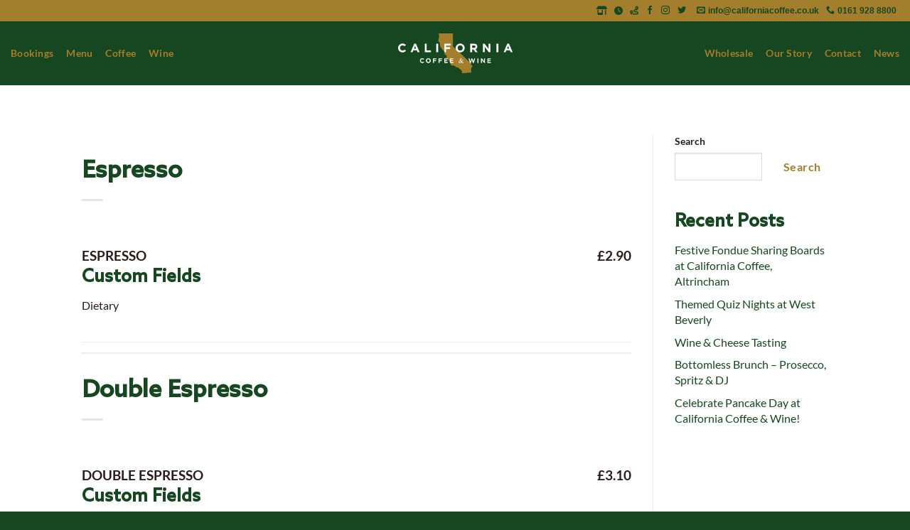

--- FILE ---
content_type: text/html
request_url: https://californiacoffee.co.uk/fdm-menu-section/coffee/
body_size: 14409
content:
<!DOCTYPE html>
<html lang="en-GB" class="loading-site no-js">
<head>
	<meta charset="UTF-8" />
	<link rel="profile" href="http://gmpg.org/xfn/11" />
	<link rel="pingback" href="https://californiacoffee.co.uk/xmlrpc.php" />

	<!-- Manifest added by SuperPWA - Progressive Web Apps Plugin For WordPress -->
<link rel="manifest" href="/superpwa-manifest.json">
<meta name="theme-color" content="#d4af37">
<!-- / SuperPWA.com -->
<script>(function(html){html.className = html.className.replace(/\bno-js\b/,'js')})(document.documentElement);</script>
<meta name='robots' content='index, follow, max-image-preview:large, max-snippet:-1, max-video-preview:-1' />
	<style>img:is([sizes="auto" i], [sizes^="auto," i]) { contain-intrinsic-size: 3000px 1500px }</style>
	<meta name="viewport" content="width=device-width, initial-scale=1" />
	<!-- This site is optimized with the Yoast SEO plugin v26.2 - https://yoast.com/wordpress/plugins/seo/ -->
	<title>Coffee Archives - California Coffee &amp; Wine</title>
	<link rel="canonical" href="https://californiacoffee.co.uk/fdm-menu-section/coffee/" />
	<link rel="next" href="https://californiacoffee.co.uk/fdm-menu-section/coffee/page/2/" />
	<meta property="og:locale" content="en_GB" />
	<meta property="og:type" content="article" />
	<meta property="og:title" content="Coffee Archives - California Coffee &amp; Wine" />
	<meta property="og:description" content="Oat, Almond, Soy &amp; Coconut Milk available at no extra charge" />
	<meta property="og:url" content="https://californiacoffee.co.uk/fdm-menu-section/coffee/" />
	<meta property="og:site_name" content="California Coffee &amp; Wine" />
	<meta name="twitter:card" content="summary_large_image" />
	<meta name="twitter:site" content="@CaliCoffeeWine" />
	<script type="application/ld+json" class="yoast-schema-graph">{"@context":"https://schema.org","@graph":[{"@type":"CollectionPage","@id":"https://californiacoffee.co.uk/fdm-menu-section/coffee/","url":"https://californiacoffee.co.uk/fdm-menu-section/coffee/","name":"Coffee Archives - California Coffee &amp; Wine","isPartOf":{"@id":"https://californiacoffee.co.uk/#website"},"breadcrumb":{"@id":"https://californiacoffee.co.uk/fdm-menu-section/coffee/#breadcrumb"},"inLanguage":"en-GB"},{"@type":"BreadcrumbList","@id":"https://californiacoffee.co.uk/fdm-menu-section/coffee/#breadcrumb","itemListElement":[{"@type":"ListItem","position":1,"name":"Home","item":"https://californiacoffee.co.uk/"},{"@type":"ListItem","position":2,"name":"Coffee"}]},{"@type":"WebSite","@id":"https://californiacoffee.co.uk/#website","url":"https://californiacoffee.co.uk/","name":"California Coffee &amp; Wine","description":"Freshly roasted, kick-ass Californian coffee","publisher":{"@id":"https://californiacoffee.co.uk/#organization"},"potentialAction":[{"@type":"SearchAction","target":{"@type":"EntryPoint","urlTemplate":"https://californiacoffee.co.uk/?s={search_term_string}"},"query-input":{"@type":"PropertyValueSpecification","valueRequired":true,"valueName":"search_term_string"}}],"inLanguage":"en-GB"},{"@type":"Organization","@id":"https://californiacoffee.co.uk/#organization","name":"California Coffee & Wine","url":"https://californiacoffee.co.uk/","logo":{"@type":"ImageObject","inLanguage":"en-GB","@id":"https://californiacoffee.co.uk/#/schema/logo/image/","url":"https://californiacoffee.co.uk/wp-content/uploads/2022/04/logo.png","contentUrl":"https://californiacoffee.co.uk/wp-content/uploads/2022/04/logo.png","width":1469,"height":512,"caption":"California Coffee & Wine"},"image":{"@id":"https://californiacoffee.co.uk/#/schema/logo/image/"},"sameAs":["https://www.facebook.com/CaliforniaCoffeeWine/","https://x.com/CaliCoffeeWine","https://twitter.com/CaliCoffeeWine"]}]}</script>
	<!-- / Yoast SEO plugin. -->


<link rel='dns-prefetch' href='//kit.fontawesome.com' />
<link rel='prefetch' href='https://californiacoffee.co.uk/wp-content/themes/flatsome/assets/js/flatsome.js?ver=e2eddd6c228105dac048' />
<link rel='prefetch' href='https://californiacoffee.co.uk/wp-content/themes/flatsome/assets/js/chunk.slider.js?ver=3.20.3' />
<link rel='prefetch' href='https://californiacoffee.co.uk/wp-content/themes/flatsome/assets/js/chunk.popups.js?ver=3.20.3' />
<link rel='prefetch' href='https://californiacoffee.co.uk/wp-content/themes/flatsome/assets/js/chunk.tooltips.js?ver=3.20.3' />
<link rel="alternate" type="application/rss+xml" title="California Coffee &amp; Wine &raquo; Feed" href="https://californiacoffee.co.uk/feed/" />
<link rel="alternate" type="application/rss+xml" title="California Coffee &amp; Wine &raquo; Comments Feed" href="https://californiacoffee.co.uk/comments/feed/" />
<link rel="alternate" type="application/rss+xml" title="California Coffee &amp; Wine &raquo; Coffee Menu Section Feed" href="https://californiacoffee.co.uk/fdm-menu-section/coffee/feed/" />
<script type="text/javascript">
/* <![CDATA[ */
window._wpemojiSettings = {"baseUrl":"https:\/\/s.w.org\/images\/core\/emoji\/16.0.1\/72x72\/","ext":".png","svgUrl":"https:\/\/s.w.org\/images\/core\/emoji\/16.0.1\/svg\/","svgExt":".svg","source":{"concatemoji":"https:\/\/californiacoffee.co.uk\/wp-includes\/js\/wp-emoji-release.min.js?ver=6.8.3"}};
/*! This file is auto-generated */
!function(s,n){var o,i,e;function c(e){try{var t={supportTests:e,timestamp:(new Date).valueOf()};sessionStorage.setItem(o,JSON.stringify(t))}catch(e){}}function p(e,t,n){e.clearRect(0,0,e.canvas.width,e.canvas.height),e.fillText(t,0,0);var t=new Uint32Array(e.getImageData(0,0,e.canvas.width,e.canvas.height).data),a=(e.clearRect(0,0,e.canvas.width,e.canvas.height),e.fillText(n,0,0),new Uint32Array(e.getImageData(0,0,e.canvas.width,e.canvas.height).data));return t.every(function(e,t){return e===a[t]})}function u(e,t){e.clearRect(0,0,e.canvas.width,e.canvas.height),e.fillText(t,0,0);for(var n=e.getImageData(16,16,1,1),a=0;a<n.data.length;a++)if(0!==n.data[a])return!1;return!0}function f(e,t,n,a){switch(t){case"flag":return n(e,"\ud83c\udff3\ufe0f\u200d\u26a7\ufe0f","\ud83c\udff3\ufe0f\u200b\u26a7\ufe0f")?!1:!n(e,"\ud83c\udde8\ud83c\uddf6","\ud83c\udde8\u200b\ud83c\uddf6")&&!n(e,"\ud83c\udff4\udb40\udc67\udb40\udc62\udb40\udc65\udb40\udc6e\udb40\udc67\udb40\udc7f","\ud83c\udff4\u200b\udb40\udc67\u200b\udb40\udc62\u200b\udb40\udc65\u200b\udb40\udc6e\u200b\udb40\udc67\u200b\udb40\udc7f");case"emoji":return!a(e,"\ud83e\udedf")}return!1}function g(e,t,n,a){var r="undefined"!=typeof WorkerGlobalScope&&self instanceof WorkerGlobalScope?new OffscreenCanvas(300,150):s.createElement("canvas"),o=r.getContext("2d",{willReadFrequently:!0}),i=(o.textBaseline="top",o.font="600 32px Arial",{});return e.forEach(function(e){i[e]=t(o,e,n,a)}),i}function t(e){var t=s.createElement("script");t.src=e,t.defer=!0,s.head.appendChild(t)}"undefined"!=typeof Promise&&(o="wpEmojiSettingsSupports",i=["flag","emoji"],n.supports={everything:!0,everythingExceptFlag:!0},e=new Promise(function(e){s.addEventListener("DOMContentLoaded",e,{once:!0})}),new Promise(function(t){var n=function(){try{var e=JSON.parse(sessionStorage.getItem(o));if("object"==typeof e&&"number"==typeof e.timestamp&&(new Date).valueOf()<e.timestamp+604800&&"object"==typeof e.supportTests)return e.supportTests}catch(e){}return null}();if(!n){if("undefined"!=typeof Worker&&"undefined"!=typeof OffscreenCanvas&&"undefined"!=typeof URL&&URL.createObjectURL&&"undefined"!=typeof Blob)try{var e="postMessage("+g.toString()+"("+[JSON.stringify(i),f.toString(),p.toString(),u.toString()].join(",")+"));",a=new Blob([e],{type:"text/javascript"}),r=new Worker(URL.createObjectURL(a),{name:"wpTestEmojiSupports"});return void(r.onmessage=function(e){c(n=e.data),r.terminate(),t(n)})}catch(e){}c(n=g(i,f,p,u))}t(n)}).then(function(e){for(var t in e)n.supports[t]=e[t],n.supports.everything=n.supports.everything&&n.supports[t],"flag"!==t&&(n.supports.everythingExceptFlag=n.supports.everythingExceptFlag&&n.supports[t]);n.supports.everythingExceptFlag=n.supports.everythingExceptFlag&&!n.supports.flag,n.DOMReady=!1,n.readyCallback=function(){n.DOMReady=!0}}).then(function(){return e}).then(function(){var e;n.supports.everything||(n.readyCallback(),(e=n.source||{}).concatemoji?t(e.concatemoji):e.wpemoji&&e.twemoji&&(t(e.twemoji),t(e.wpemoji)))}))}((window,document),window._wpemojiSettings);
/* ]]> */
</script>
<style id='wp-emoji-styles-inline-css' type='text/css'>

	img.wp-smiley, img.emoji {
		display: inline !important;
		border: none !important;
		box-shadow: none !important;
		height: 1em !important;
		width: 1em !important;
		margin: 0 0.07em !important;
		vertical-align: -0.1em !important;
		background: none !important;
		padding: 0 !important;
	}
</style>
<style id='wp-block-library-inline-css' type='text/css'>
:root{--wp-admin-theme-color:#007cba;--wp-admin-theme-color--rgb:0,124,186;--wp-admin-theme-color-darker-10:#006ba1;--wp-admin-theme-color-darker-10--rgb:0,107,161;--wp-admin-theme-color-darker-20:#005a87;--wp-admin-theme-color-darker-20--rgb:0,90,135;--wp-admin-border-width-focus:2px;--wp-block-synced-color:#7a00df;--wp-block-synced-color--rgb:122,0,223;--wp-bound-block-color:var(--wp-block-synced-color)}@media (min-resolution:192dpi){:root{--wp-admin-border-width-focus:1.5px}}.wp-element-button{cursor:pointer}:root{--wp--preset--font-size--normal:16px;--wp--preset--font-size--huge:42px}:root .has-very-light-gray-background-color{background-color:#eee}:root .has-very-dark-gray-background-color{background-color:#313131}:root .has-very-light-gray-color{color:#eee}:root .has-very-dark-gray-color{color:#313131}:root .has-vivid-green-cyan-to-vivid-cyan-blue-gradient-background{background:linear-gradient(135deg,#00d084,#0693e3)}:root .has-purple-crush-gradient-background{background:linear-gradient(135deg,#34e2e4,#4721fb 50%,#ab1dfe)}:root .has-hazy-dawn-gradient-background{background:linear-gradient(135deg,#faaca8,#dad0ec)}:root .has-subdued-olive-gradient-background{background:linear-gradient(135deg,#fafae1,#67a671)}:root .has-atomic-cream-gradient-background{background:linear-gradient(135deg,#fdd79a,#004a59)}:root .has-nightshade-gradient-background{background:linear-gradient(135deg,#330968,#31cdcf)}:root .has-midnight-gradient-background{background:linear-gradient(135deg,#020381,#2874fc)}.has-regular-font-size{font-size:1em}.has-larger-font-size{font-size:2.625em}.has-normal-font-size{font-size:var(--wp--preset--font-size--normal)}.has-huge-font-size{font-size:var(--wp--preset--font-size--huge)}.has-text-align-center{text-align:center}.has-text-align-left{text-align:left}.has-text-align-right{text-align:right}#end-resizable-editor-section{display:none}.aligncenter{clear:both}.items-justified-left{justify-content:flex-start}.items-justified-center{justify-content:center}.items-justified-right{justify-content:flex-end}.items-justified-space-between{justify-content:space-between}.screen-reader-text{border:0;clip-path:inset(50%);height:1px;margin:-1px;overflow:hidden;padding:0;position:absolute;width:1px;word-wrap:normal!important}.screen-reader-text:focus{background-color:#ddd;clip-path:none;color:#444;display:block;font-size:1em;height:auto;left:5px;line-height:normal;padding:15px 23px 14px;text-decoration:none;top:5px;width:auto;z-index:100000}html :where(.has-border-color){border-style:solid}html :where([style*=border-top-color]){border-top-style:solid}html :where([style*=border-right-color]){border-right-style:solid}html :where([style*=border-bottom-color]){border-bottom-style:solid}html :where([style*=border-left-color]){border-left-style:solid}html :where([style*=border-width]){border-style:solid}html :where([style*=border-top-width]){border-top-style:solid}html :where([style*=border-right-width]){border-right-style:solid}html :where([style*=border-bottom-width]){border-bottom-style:solid}html :where([style*=border-left-width]){border-left-style:solid}html :where(img[class*=wp-image-]){height:auto;max-width:100%}:where(figure){margin:0 0 1em}html :where(.is-position-sticky){--wp-admin--admin-bar--position-offset:var(--wp-admin--admin-bar--height,0px)}@media screen and (max-width:600px){html :where(.is-position-sticky){--wp-admin--admin-bar--position-offset:0px}}
</style>
<style id='font-awesome-svg-styles-default-inline-css' type='text/css'>
.svg-inline--fa {
  display: inline-block;
  height: 1em;
  overflow: visible;
  vertical-align: -.125em;
}
</style>
<link rel='stylesheet' id='font-awesome-svg-styles-css' href='https://californiacoffee.co.uk/wp-content/uploads/font-awesome/v6.4.0/css/svg-with-js.css' type='text/css' media='all' />
<style id='font-awesome-svg-styles-inline-css' type='text/css'>
   .wp-block-font-awesome-icon svg::before,
   .wp-rich-text-font-awesome-icon svg::before {content: unset;}
</style>
<link rel='stylesheet' id='contact-form-7-css' href='https://californiacoffee.co.uk/wp-content/plugins/contact-form-7/includes/css/styles.css?ver=6.1.2' type='text/css' media='all' />
<link rel='stylesheet' id='flatsome-main-css' href='https://californiacoffee.co.uk/wp-content/themes/flatsome/assets/css/flatsome.css?ver=3.20.3' type='text/css' media='all' />
<style id='flatsome-main-inline-css' type='text/css'>
@font-face {
				font-family: "fl-icons";
				font-display: block;
				src: url(https://californiacoffee.co.uk/wp-content/themes/flatsome/assets/css/icons/fl-icons.eot?v=3.20.3);
				src:
					url(https://californiacoffee.co.uk/wp-content/themes/flatsome/assets/css/icons/fl-icons.eot#iefix?v=3.20.3) format("embedded-opentype"),
					url(https://californiacoffee.co.uk/wp-content/themes/flatsome/assets/css/icons/fl-icons.woff2?v=3.20.3) format("woff2"),
					url(https://californiacoffee.co.uk/wp-content/themes/flatsome/assets/css/icons/fl-icons.ttf?v=3.20.3) format("truetype"),
					url(https://californiacoffee.co.uk/wp-content/themes/flatsome/assets/css/icons/fl-icons.woff?v=3.20.3) format("woff"),
					url(https://californiacoffee.co.uk/wp-content/themes/flatsome/assets/css/icons/fl-icons.svg?v=3.20.3#fl-icons) format("svg");
			}
</style>
<link rel='stylesheet' id='flatsome-style-css' href='https://californiacoffee.co.uk/wp-content/themes/california-coffee-wine-v1-0/style.css?ver=3.0' type='text/css' media='all' />
<script type="text/javascript" src="https://californiacoffee.co.uk/wp-includes/js/jquery/jquery.min.js?ver=3.7.1" id="jquery-core-js"></script>
<script type="text/javascript" src="https://californiacoffee.co.uk/wp-includes/js/jquery/jquery-migrate.min.js?ver=3.4.1" id="jquery-migrate-js"></script>
<script defer crossorigin="anonymous" type="text/javascript" src="https://kit.fontawesome.com/72010eface.js" id="font-awesome-official-js"></script>
<link rel="https://api.w.org/" href="https://californiacoffee.co.uk/wp-json/" /><link rel="alternate" title="JSON" type="application/json" href="https://californiacoffee.co.uk/wp-json/wp/v2/fdm-menu-section/39" /><link rel="EditURI" type="application/rsd+xml" title="RSD" href="https://californiacoffee.co.uk/xmlrpc.php?rsd" />
<meta name="generator" content="WordPress 6.8.3" />
	    	<script type="text/javascript">
	    	    var ajaxurl = 'https://californiacoffee.co.uk/wp-admin/admin-ajax.php';
	    	</script>
		<link rel="apple-touch-icon" sizes="180x180" href="/wp-content/uploads/fbrfg/apple-touch-icon.png">
<link rel="icon" type="image/png" sizes="32x32" href="/wp-content/uploads/fbrfg/favicon-32x32.png">
<link rel="icon" type="image/png" sizes="16x16" href="/wp-content/uploads/fbrfg/favicon-16x16.png">
<link rel="manifest" href="/wp-content/uploads/fbrfg/site.webmanifest">
<link rel="mask-icon" href="/wp-content/uploads/fbrfg/safari-pinned-tab.svg" color="#d4af37">
<link rel="shortcut icon" href="/wp-content/uploads/fbrfg/favicon.ico">
<meta name="msapplication-TileColor" content="#2c1a1d">
<meta name="msapplication-config" content="/wp-content/uploads/fbrfg/browserconfig.xml">
<meta name="theme-color" content="#d4af37"><link rel="icon" href="https://californiacoffee.co.uk/wp-content/uploads/2022/04/logo-192-192-100x100.png" sizes="32x32" />
<link rel="icon" href="https://californiacoffee.co.uk/wp-content/uploads/2022/04/logo-192-192.png" sizes="192x192" />
<link rel="apple-touch-icon" href="https://californiacoffee.co.uk/wp-content/uploads/2022/04/logo-192-192.png" />
<meta name="msapplication-TileImage" content="https://californiacoffee.co.uk/wp-content/uploads/2022/04/logo-192-192.png" />
<style id="custom-css" type="text/css">:root {--primary-color: #174721;--fs-color-primary: #174721;--fs-color-secondary: #a37e2c;--fs-color-success: #033f63;--fs-color-alert: #b20000;--fs-color-base: #2c1a1d;--fs-experimental-link-color: #174721;--fs-experimental-link-color-hover: #277c38;}.tooltipster-base {--tooltip-color: #fff;--tooltip-bg-color: #000;}.off-canvas-right .mfp-content, .off-canvas-left .mfp-content {--drawer-width: 300px;}.header-main{height: 90px}#logo img{max-height: 90px}#logo{width:161px;}.header-top{min-height: 30px}.transparent .header-main{height: 90px}.transparent #logo img{max-height: 90px}.has-transparent + .page-title:first-of-type,.has-transparent + #main > .page-title,.has-transparent + #main > div > .page-title,.has-transparent + #main .page-header-wrapper:first-of-type .page-title{padding-top: 120px;}.header.show-on-scroll,.stuck .header-main{height:50px!important}.stuck #logo img{max-height: 50px!important}.header-bg-color {background-color: #174721}.header-bottom {background-color: #f1f1f1}.header-main .nav > li > a{line-height: 16px }.stuck .header-main .nav > li > a{line-height: 30px }@media (max-width: 549px) {.header-main{height: 60px}#logo img{max-height: 60px}}.header-top{background-color:#a37e2c!important;}h1,h2,h3,h4,h5,h6,.heading-font{color: #174721;}body{font-size: 100%;}@media screen and (max-width: 549px){body{font-size: 100%;}}body{font-family: Lato, sans-serif;}body {font-weight: 400;font-style: normal;}.nav > li > a {font-family: Lato, sans-serif;}.mobile-sidebar-levels-2 .nav > li > ul > li > a {font-family: Lato, sans-serif;}.nav > li > a,.mobile-sidebar-levels-2 .nav > li > ul > li > a {font-weight: 700;font-style: normal;}h1,h2,h3,h4,h5,h6,.heading-font, .off-canvas-center .nav-sidebar.nav-vertical > li > a{font-family: Lato, sans-serif;}h1,h2,h3,h4,h5,h6,.heading-font,.banner h1,.banner h2 {font-weight: 700;font-style: normal;}.alt-font{font-family: "Dancing Script", sans-serif;}.alt-font {font-weight: 400!important;font-style: normal!important;}button,.button{text-transform: none;}.nav > li > a, .links > li > a{text-transform: none;}.header:not(.transparent) .header-nav-main.nav > li > a {color: #a37e2c;}.header:not(.transparent) .header-nav-main.nav > li > a:hover,.header:not(.transparent) .header-nav-main.nav > li.active > a,.header:not(.transparent) .header-nav-main.nav > li.current > a,.header:not(.transparent) .header-nav-main.nav > li > a.active,.header:not(.transparent) .header-nav-main.nav > li > a.current{color: #ffffff;}.header-nav-main.nav-line-bottom > li > a:before,.header-nav-main.nav-line-grow > li > a:before,.header-nav-main.nav-line > li > a:before,.header-nav-main.nav-box > li > a:hover,.header-nav-main.nav-box > li.active > a,.header-nav-main.nav-pills > li > a:hover,.header-nav-main.nav-pills > li.active > a{color:#FFF!important;background-color: #ffffff;}.header-main .social-icons,.header-main .cart-icon strong,.header-main .menu-title,.header-main .header-button > .button.is-outline,.header-main .nav > li > a > i:not(.icon-angle-down){color: #a37e2c!important;}.header-main .header-button > .button.is-outline,.header-main .cart-icon strong:after,.header-main .cart-icon strong{border-color: #a37e2c!important;}.header-main .header-button > .button:not(.is-outline){background-color: #a37e2c!important;}.header-main .current-dropdown .cart-icon strong,.header-main .header-button > .button:hover,.header-main .header-button > .button:hover i,.header-main .header-button > .button:hover span{color:#FFF!important;}.header-main .menu-title:hover,.header-main .social-icons a:hover,.header-main .header-button > .button.is-outline:hover,.header-main .nav > li > a:hover > i:not(.icon-angle-down){color: #ffffff!important;}.header-main .current-dropdown .cart-icon strong,.header-main .header-button > .button:hover{background-color: #ffffff!important;}.header-main .current-dropdown .cart-icon strong:after,.header-main .current-dropdown .cart-icon strong,.header-main .header-button > .button:hover{border-color: #ffffff!important;}.footer-1{background-color: #174721}.footer-2{background-color: #174721}.absolute-footer, html{background-color: #174721}.page-title-small + main .product-container > .row{padding-top:0;}.nav-vertical-fly-out > li + li {border-top-width: 1px; border-top-style: solid;}/* Custom CSS */@media screen and (min-width: 792px) {.fdm-item-content ul {padding-right: 6rem;}}.label-new.menu-item > a:after{content:"New";}.label-hot.menu-item > a:after{content:"Hot";}.label-sale.menu-item > a:after{content:"Sale";}.label-popular.menu-item > a:after{content:"Popular";}</style><style id="kirki-inline-styles">/* latin-ext */
@font-face {
  font-family: 'Lato';
  font-style: normal;
  font-weight: 400;
  font-display: swap;
  src: url(https://californiacoffee.co.uk/wp-content/fonts/lato/S6uyw4BMUTPHjxAwXjeu.woff2) format('woff2');
  unicode-range: U+0100-02BA, U+02BD-02C5, U+02C7-02CC, U+02CE-02D7, U+02DD-02FF, U+0304, U+0308, U+0329, U+1D00-1DBF, U+1E00-1E9F, U+1EF2-1EFF, U+2020, U+20A0-20AB, U+20AD-20C0, U+2113, U+2C60-2C7F, U+A720-A7FF;
}
/* latin */
@font-face {
  font-family: 'Lato';
  font-style: normal;
  font-weight: 400;
  font-display: swap;
  src: url(https://californiacoffee.co.uk/wp-content/fonts/lato/S6uyw4BMUTPHjx4wXg.woff2) format('woff2');
  unicode-range: U+0000-00FF, U+0131, U+0152-0153, U+02BB-02BC, U+02C6, U+02DA, U+02DC, U+0304, U+0308, U+0329, U+2000-206F, U+20AC, U+2122, U+2191, U+2193, U+2212, U+2215, U+FEFF, U+FFFD;
}
/* latin-ext */
@font-face {
  font-family: 'Lato';
  font-style: normal;
  font-weight: 700;
  font-display: swap;
  src: url(https://californiacoffee.co.uk/wp-content/fonts/lato/S6u9w4BMUTPHh6UVSwaPGR_p.woff2) format('woff2');
  unicode-range: U+0100-02BA, U+02BD-02C5, U+02C7-02CC, U+02CE-02D7, U+02DD-02FF, U+0304, U+0308, U+0329, U+1D00-1DBF, U+1E00-1E9F, U+1EF2-1EFF, U+2020, U+20A0-20AB, U+20AD-20C0, U+2113, U+2C60-2C7F, U+A720-A7FF;
}
/* latin */
@font-face {
  font-family: 'Lato';
  font-style: normal;
  font-weight: 700;
  font-display: swap;
  src: url(https://californiacoffee.co.uk/wp-content/fonts/lato/S6u9w4BMUTPHh6UVSwiPGQ.woff2) format('woff2');
  unicode-range: U+0000-00FF, U+0131, U+0152-0153, U+02BB-02BC, U+02C6, U+02DA, U+02DC, U+0304, U+0308, U+0329, U+2000-206F, U+20AC, U+2122, U+2191, U+2193, U+2212, U+2215, U+FEFF, U+FFFD;
}/* vietnamese */
@font-face {
  font-family: 'Dancing Script';
  font-style: normal;
  font-weight: 400;
  font-display: swap;
  src: url(https://californiacoffee.co.uk/wp-content/fonts/dancing-script/If2cXTr6YS-zF4S-kcSWSVi_sxjsohD9F50Ruu7BMSo3Rep8ltA.woff2) format('woff2');
  unicode-range: U+0102-0103, U+0110-0111, U+0128-0129, U+0168-0169, U+01A0-01A1, U+01AF-01B0, U+0300-0301, U+0303-0304, U+0308-0309, U+0323, U+0329, U+1EA0-1EF9, U+20AB;
}
/* latin-ext */
@font-face {
  font-family: 'Dancing Script';
  font-style: normal;
  font-weight: 400;
  font-display: swap;
  src: url(https://californiacoffee.co.uk/wp-content/fonts/dancing-script/If2cXTr6YS-zF4S-kcSWSVi_sxjsohD9F50Ruu7BMSo3ROp8ltA.woff2) format('woff2');
  unicode-range: U+0100-02BA, U+02BD-02C5, U+02C7-02CC, U+02CE-02D7, U+02DD-02FF, U+0304, U+0308, U+0329, U+1D00-1DBF, U+1E00-1E9F, U+1EF2-1EFF, U+2020, U+20A0-20AB, U+20AD-20C0, U+2113, U+2C60-2C7F, U+A720-A7FF;
}
/* latin */
@font-face {
  font-family: 'Dancing Script';
  font-style: normal;
  font-weight: 400;
  font-display: swap;
  src: url(https://californiacoffee.co.uk/wp-content/fonts/dancing-script/If2cXTr6YS-zF4S-kcSWSVi_sxjsohD9F50Ruu7BMSo3Sup8.woff2) format('woff2');
  unicode-range: U+0000-00FF, U+0131, U+0152-0153, U+02BB-02BC, U+02C6, U+02DA, U+02DC, U+0304, U+0308, U+0329, U+2000-206F, U+20AC, U+2122, U+2191, U+2193, U+2212, U+2215, U+FEFF, U+FFFD;
}</style></head>

<body class="archive tax-fdm-menu-section term-coffee term-39 wp-theme-flatsome wp-child-theme-california-coffee-wine-v1-0 lightbox nav-dropdown-has-arrow nav-dropdown-has-shadow nav-dropdown-has-border mobile-submenu-toggle">


<a class="skip-link screen-reader-text" href="#main">Skip to content</a>

<div id="wrapper">

	
	<header id="header" class="header header-full-width has-sticky sticky-shrink">
		<div class="header-wrapper">
			<div id="top-bar" class="header-top nav-dark hide-for-medium">
    <div class="flex-row container">
      <div class="flex-col hide-for-medium flex-left">
          <ul class="nav nav-left medium-nav-center nav-small  nav-divided">
                        </ul>
      </div>

      <div class="flex-col hide-for-medium flex-center">
          <ul class="nav nav-center nav-small  nav-divided">
                        </ul>
      </div>

      <div class="flex-col hide-for-medium flex-right">
         <ul class="nav top-bar-nav nav-right nav-small  nav-divided">
              <li class="html custom html_topbar_right"><li class="html header-social-icons ml-0">
  <div class="social-icons follow-icons">
    <a href="/contact#location" target="_blank" data-label="Address" rel="noopener noreferrer nofollow"
      class="icon plain tooltip" title="3 Oxford Rd, Altrincham WA14 2DY" aria-label="Address">
      <i class="fa-solid fa-shop"></i>
    </a>
    <a href="/contact#opening_times" target="_blank" data-label="Opening Times" rel="noopener noreferrer nofollow"
      class="icon plain tooltip" title=" Sun 9am-4pm, Mon-Thurs: 8am-4pm, Fri 8am-10pm, Sat 9am-10pm"
      aria-label="Opening Times">
      <i class="fa-solid fa-clock"></i>
    </a>
    <a href="https://www.google.com/maps/dir/?api=1&destination=California%20Coffee%20%26%20Wine&destination_place_id=ChIJt-vHKL2te0gRS99rXAkiPrg&dir_action=navigate"
      target="_blank" data-label="Directions" rel="noopener noreferrer nofollow" class="icon plain tooltip"
      title="Get Directions" aria-label="Get Directions">
      <i class="fa-solid fa-route"></i>
    </a>
    <a href="https://www.facebook.com/CaliforniaCoffeeWine/" target="_blank" data-label="Facebook"
      rel="noopener noreferrer nofollow" class="icon plain facebook tooltip" title="Facebook"
      aria-label="Follow on Facebook">
      <i class="icon-facebook"></i>
    </a>
    <a href="https://www.instagram.com/california.coffee.wine/" target="_blank" rel="noopener noreferrer nofollow"
      data-label="Instagram" class="icon plain instagram tooltip" title="Instagram" aria-label="Follow on Instagram">
      <i class="icon-instagram"></i>
    </a>
    <a href="https://twitter.com/CaliCoffeeWine" target="_blank" data-label="Twitter" rel="noopener noreferrer nofollow"
      class="icon plain twitter tooltip" title="Twitter" aria-label="Follow on Twitter">
      <i class="icon-twitter"></i>
    </a>
  </div>
</li></li><li class="html custom html_top_right_text"><li class="html header-social-icons ml-0">
  <div class="social-icons social-icons-text follow-icons">
    <a href="mailto:info@californiacoffee.co.uk"
       data-label="E-mail" rel="nofollow" class="icon plain email tooltip" title="Email Us" aria-label="Email info@californiacoffee.co.uk">
      <i class="icon-envelop"></i><span>info@californiacoffee.co.uk</span>
    </a>
    <a href="tel:+441619288800"
      target="_blank" data-label="Phone" rel="noopener noreferrer nofollow" class="icon plain phone tooltip" title="Call Us" aria-label="Call 0161 928 8800">
      <i class="icon-phone"></i><span>0161 928 8800</span>
    </a>
  </div>
</li></li>          </ul>
      </div>

      
    </div>
</div>
<div id="masthead" class="header-main show-logo-center nav-dark">
      <div class="header-inner flex-row container logo-center medium-logo-center" role="navigation">

          <!-- Logo -->
          <div id="logo" class="flex-col logo">
            
<!-- Header logo -->
<a href="https://californiacoffee.co.uk/" title="California Coffee &amp; Wine - Freshly roasted, kick-ass Californian coffee" rel="home">
		<img width="1020" height="356" src="https://californiacoffee.co.uk/wp-content/uploads/2022/09/logo-green-1024x357.png" class="header_logo header-logo" alt="California Coffee &amp; Wine"/><img  width="1020" height="356" src="https://californiacoffee.co.uk/wp-content/uploads/2022/09/logo-alt-darker-1024x357.png" class="header-logo-dark" alt="California Coffee &amp; Wine"/></a>
          </div>

          <!-- Mobile Left Elements -->
          <div class="flex-col show-for-medium flex-left">
            <ul class="mobile-nav nav nav-left ">
                          </ul>
          </div>

          <!-- Left Elements -->
          <div class="flex-col hide-for-medium flex-left
            ">
            <ul class="header-nav header-nav-main nav nav-left  nav-line-bottom nav-size-medium nav-spacing-medium nav-uppercase" >
              <li id="menu-item-162" class="menu-item menu-item-type-post_type menu-item-object-page menu-item-162 menu-item-design-default"><a href="https://californiacoffee.co.uk/bookings/" class="nav-top-link">Bookings</a></li>
<li id="menu-item-161" class="menu-item menu-item-type-post_type menu-item-object-page menu-item-161 menu-item-design-default"><a href="https://californiacoffee.co.uk/menu/" class="nav-top-link">Menu</a></li>
<li id="menu-item-585" class="menu-item menu-item-type-post_type menu-item-object-page menu-item-585 menu-item-design-default"><a href="https://californiacoffee.co.uk/coffee/" class="nav-top-link">Coffee</a></li>
<li id="menu-item-584" class="menu-item menu-item-type-post_type menu-item-object-page menu-item-584 menu-item-design-default"><a href="https://californiacoffee.co.uk/wine/" class="nav-top-link">Wine</a></li>
            </ul>
          </div>

          <!-- Right Elements -->
          <div class="flex-col hide-for-medium flex-right">
            <ul class="header-nav header-nav-main nav nav-right  nav-line-bottom nav-size-medium nav-spacing-medium nav-uppercase">
              <li id="menu-item-9280" class="menu-item menu-item-type-post_type menu-item-object-page menu-item-9280 menu-item-design-default"><a href="https://californiacoffee.co.uk/wholesale/" class="nav-top-link">Wholesale</a></li>
<li id="menu-item-6440" class="menu-item menu-item-type-post_type menu-item-object-page menu-item-6440 menu-item-design-default"><a href="https://californiacoffee.co.uk/our-story/" class="nav-top-link">Our Story</a></li>
<li id="menu-item-6441" class="menu-item menu-item-type-post_type menu-item-object-page menu-item-6441 menu-item-design-default"><a href="https://californiacoffee.co.uk/contact/" class="nav-top-link">Contact</a></li>
<li id="menu-item-6442" class="menu-item menu-item-type-post_type menu-item-object-page current_page_parent menu-item-6442 menu-item-design-default"><a href="https://californiacoffee.co.uk/news/" class="nav-top-link">News</a></li>
            </ul>
          </div>

          <!-- Mobile Right Elements -->
          <div class="flex-col show-for-medium flex-right">
            <ul class="mobile-nav nav nav-right ">
              <li class="nav-icon has-icon">
			<a href="#" class="is-small" data-open="#main-menu" data-pos="right" data-bg="main-menu-overlay" role="button" aria-label="Menu" aria-controls="main-menu" aria-expanded="false" aria-haspopup="dialog" data-flatsome-role-button>
			<i class="icon-menu" aria-hidden="true"></i>					</a>
	</li>
            </ul>
          </div>

      </div>

            <div class="container"><div class="top-divider full-width"></div></div>
      </div>

<div class="header-bg-container fill"><div class="header-bg-image fill"></div><div class="header-bg-color fill"></div></div>		</div>
	</header>

	
	<main id="main" class="">

<div id="content" class="blog-wrapper blog-archive page-wrapper">
		<header class="archive-page-header">
	<div class="row">
	<div class="large-12 text-center col">
	<h1 class="page-title is-large uppercase">
			</h1>
		</div>
	</div>
</header>


<div class="row row-large row-divided ">

	<div class="large-9 col">
		<div id="post-list">


<article id="post-389" class="post-389 fdm-menu-item type-fdm-menu-item status-publish hentry fdm-menu-section-coffee">
	<div class="article-inner ">

		<header class="entry-header">
	  	<div class="entry-header-text text-left">
			   	<h6 class="entry-category is-xsmall"></h6><h2 class="entry-title"><a href="https://californiacoffee.co.uk/menu-item/espresso/" rel="bookmark" class="plain">Espresso</a></h2><div class="entry-divider is-divider small"></div>
			</div>
		</header>
				<div class="entry-content">
		<style>.fdm-section-header p { display: none; }</style><div id="fdm-menu-1" class="fdm-menu fdm-menu-item">

		<div class="fdm-item fdm-item-has-price">
	
		
		<div class="fdm-item-panel" data-price="2.90">

			<p class="fdm-item-title">Espresso</p><div class="fdm-item-price-wrapper" data-min_price='1000000' data-max_price='0'>
			<div class="fdm-item-price">£2.90</div>
	</div>

<div class="fdm-item-custom-fields">
	<h4>Custom Fields</h4>
					<div class='fdm-item-custom-fields-each'>
			<div class='fdm-item-custom-field-label'>Dietary</div>
			<div class='fdm-menu-item-custom-field-value'>
							</div>
		</div>	
	</div>
			<div class="clearfix"></div>
		</div>

		
		</div>
	

</div>
	
</div>
		<div class="clearfix"></div>
		<footer class="entry-meta clearfix">
	
	</footer>
	</div>
</article>


<article id="post-8900" class="post-8900 fdm-menu-item type-fdm-menu-item status-publish hentry fdm-menu-section-coffee">
	<div class="article-inner ">

		<header class="entry-header">
	  	<div class="entry-header-text text-left">
			   	<h6 class="entry-category is-xsmall"></h6><h2 class="entry-title"><a href="https://californiacoffee.co.uk/menu-item/dbl-espresso/" rel="bookmark" class="plain">Double Espresso</a></h2><div class="entry-divider is-divider small"></div>
			</div>
		</header>
				<div class="entry-content">
		<style>.fdm-section-header p { display: none; }</style><div id="fdm-menu-2" class="fdm-menu fdm-menu-item">

		<div class="fdm-item fdm-item-has-price">
	
		
		<div class="fdm-item-panel" data-price="3.10">

			<p class="fdm-item-title">Double Espresso</p><div class="fdm-item-price-wrapper" data-min_price='1000000' data-max_price='0'>
			<div class="fdm-item-price">£3.10</div>
	</div>

<div class="fdm-item-custom-fields">
	<h4>Custom Fields</h4>
					<div class='fdm-item-custom-fields-each'>
			<div class='fdm-item-custom-field-label'>Dietary</div>
			<div class='fdm-menu-item-custom-field-value'>
							</div>
		</div>	
	</div>
			<div class="clearfix"></div>
		</div>

		
		</div>
	

</div>
	
</div>
		<div class="clearfix"></div>
		<footer class="entry-meta clearfix">
	
	</footer>
	</div>
</article>


<article id="post-391" class="post-391 fdm-menu-item type-fdm-menu-item status-publish hentry fdm-menu-section-coffee">
	<div class="article-inner ">

		<header class="entry-header">
	  	<div class="entry-header-text text-left">
			   	<h6 class="entry-category is-xsmall"></h6><h2 class="entry-title"><a href="https://californiacoffee.co.uk/menu-item/macchiato/" rel="bookmark" class="plain">Macchiato</a></h2><div class="entry-divider is-divider small"></div>
			</div>
		</header>
				<div class="entry-content">
		<style>.fdm-section-header p { display: none; }</style><div id="fdm-menu-3" class="fdm-menu fdm-menu-item">

		<div class="fdm-item fdm-item-has-price">
	
		
		<div class="fdm-item-panel" data-price="3.20">

			<p class="fdm-item-title">Macchiato</p><div class="fdm-item-price-wrapper" data-min_price='1000000' data-max_price='0'>
			<div class="fdm-item-price">£3.20</div>
	</div>

<div class="fdm-item-custom-fields">
	<h4>Custom Fields</h4>
					<div class='fdm-item-custom-fields-each'>
			<div class='fdm-item-custom-field-label'>Dietary</div>
			<div class='fdm-menu-item-custom-field-value'>
							</div>
		</div>	
	</div>
			<div class="clearfix"></div>
		</div>

		
		</div>
	

</div>
	
</div>
		<div class="clearfix"></div>
		<footer class="entry-meta clearfix">
	
	</footer>
	</div>
</article>


<article id="post-8902" class="post-8902 fdm-menu-item type-fdm-menu-item status-publish hentry fdm-menu-section-coffee">
	<div class="article-inner ">

		<header class="entry-header">
	  	<div class="entry-header-text text-left">
			   	<h6 class="entry-category is-xsmall"></h6><h2 class="entry-title"><a href="https://californiacoffee.co.uk/menu-item/dbl-macchiato/" rel="bookmark" class="plain">Double Macchiato</a></h2><div class="entry-divider is-divider small"></div>
			</div>
		</header>
				<div class="entry-content">
		<style>.fdm-section-header p { display: none; }</style><div id="fdm-menu-4" class="fdm-menu fdm-menu-item">

		<div class="fdm-item fdm-item-has-price">
	
		
		<div class="fdm-item-panel" data-price="3.30">

			<p class="fdm-item-title">Double Macchiato</p><div class="fdm-item-price-wrapper" data-min_price='1000000' data-max_price='0'>
			<div class="fdm-item-price">£3.30</div>
	</div>

<div class="fdm-item-custom-fields">
	<h4>Custom Fields</h4>
					<div class='fdm-item-custom-fields-each'>
			<div class='fdm-item-custom-field-label'>Dietary</div>
			<div class='fdm-menu-item-custom-field-value'>
							</div>
		</div>	
	</div>
			<div class="clearfix"></div>
		</div>

		
		</div>
	

</div>
	
</div>
		<div class="clearfix"></div>
		<footer class="entry-meta clearfix">
	
	</footer>
	</div>
</article>


<article id="post-394" class="post-394 fdm-menu-item type-fdm-menu-item status-publish hentry fdm-menu-section-coffee">
	<div class="article-inner ">

		<header class="entry-header">
	  	<div class="entry-header-text text-left">
			   	<h6 class="entry-category is-xsmall"></h6><h2 class="entry-title"><a href="https://californiacoffee.co.uk/menu-item/americano/" rel="bookmark" class="plain">Americano</a></h2><div class="entry-divider is-divider small"></div>
			</div>
		</header>
				<div class="entry-content">
		<style>.fdm-section-header p { display: none; }</style><div id="fdm-menu-5" class="fdm-menu fdm-menu-item">

		<div class="fdm-item fdm-item-has-price">
	
		
		<div class="fdm-item-panel" data-price="3.30">

			<p class="fdm-item-title">Americano</p><div class="fdm-item-price-wrapper" data-min_price='1000000' data-max_price='0'>
			<div class="fdm-item-price">£3.30</div>
	</div>

<div class="fdm-item-custom-fields">
	<h4>Custom Fields</h4>
					<div class='fdm-item-custom-fields-each'>
			<div class='fdm-item-custom-field-label'>Dietary</div>
			<div class='fdm-menu-item-custom-field-value'>
							</div>
		</div>	
	</div>
			<div class="clearfix"></div>
		</div>

		
		</div>
	

</div>
	
</div>
		<div class="clearfix"></div>
		<footer class="entry-meta clearfix">
	
	</footer>
	</div>
</article>


<article id="post-400" class="post-400 fdm-menu-item type-fdm-menu-item status-publish hentry fdm-menu-section-coffee">
	<div class="article-inner ">

		<header class="entry-header">
	  	<div class="entry-header-text text-left">
			   	<h6 class="entry-category is-xsmall"></h6><h2 class="entry-title"><a href="https://californiacoffee.co.uk/menu-item/latte/" rel="bookmark" class="plain">Latte</a></h2><div class="entry-divider is-divider small"></div>
			</div>
		</header>
				<div class="entry-content">
		<style>.fdm-section-header p { display: none; }</style><div id="fdm-menu-6" class="fdm-menu fdm-menu-item">

		<div class="fdm-item fdm-item-has-price">
	
		
		<div class="fdm-item-panel" data-price="3.50">

			<p class="fdm-item-title">Latte</p><div class="fdm-item-price-wrapper" data-min_price='1000000' data-max_price='0'>
			<div class="fdm-item-price">£3.50</div>
	</div>

<div class="fdm-item-custom-fields">
	<h4>Custom Fields</h4>
					<div class='fdm-item-custom-fields-each'>
			<div class='fdm-item-custom-field-label'>Dietary</div>
			<div class='fdm-menu-item-custom-field-value'>
							</div>
		</div>	
	</div>
			<div class="clearfix"></div>
		</div>

		
		</div>
	

</div>
	
</div>
		<div class="clearfix"></div>
		<footer class="entry-meta clearfix">
	
	</footer>
	</div>
</article>


<article id="post-402" class="post-402 fdm-menu-item type-fdm-menu-item status-publish hentry fdm-menu-section-coffee">
	<div class="article-inner ">

		<header class="entry-header">
	  	<div class="entry-header-text text-left">
			   	<h6 class="entry-category is-xsmall"></h6><h2 class="entry-title"><a href="https://californiacoffee.co.uk/menu-item/cappuccino/" rel="bookmark" class="plain">Cappuccino</a></h2><div class="entry-divider is-divider small"></div>
			</div>
		</header>
				<div class="entry-content">
		<style>.fdm-section-header p { display: none; }</style><div id="fdm-menu-7" class="fdm-menu fdm-menu-item">

		<div class="fdm-item fdm-item-has-price">
	
		
		<div class="fdm-item-panel" data-price="3.50">

			<p class="fdm-item-title">Cappuccino</p><div class="fdm-item-price-wrapper" data-min_price='1000000' data-max_price='0'>
			<div class="fdm-item-price">£3.50</div>
	</div>

<div class="fdm-item-custom-fields">
	<h4>Custom Fields</h4>
					<div class='fdm-item-custom-fields-each'>
			<div class='fdm-item-custom-field-label'>Dietary</div>
			<div class='fdm-menu-item-custom-field-value'>
							</div>
		</div>	
	</div>
			<div class="clearfix"></div>
		</div>

		
		</div>
	

</div>
	
</div>
		<div class="clearfix"></div>
		<footer class="entry-meta clearfix">
	
	</footer>
	</div>
</article>


<article id="post-398" class="post-398 fdm-menu-item type-fdm-menu-item status-publish hentry fdm-menu-section-coffee">
	<div class="article-inner ">

		<header class="entry-header">
	  	<div class="entry-header-text text-left">
			   	<h6 class="entry-category is-xsmall"></h6><h2 class="entry-title"><a href="https://californiacoffee.co.uk/menu-item/flat-white/" rel="bookmark" class="plain">Flat White</a></h2><div class="entry-divider is-divider small"></div>
			</div>
		</header>
				<div class="entry-content">
		<style>.fdm-section-header p { display: none; }</style><div id="fdm-menu-8" class="fdm-menu fdm-menu-item">

		<div class="fdm-item fdm-item-has-price">
	
		
		<div class="fdm-item-panel" data-price="3.50">

			<p class="fdm-item-title">Flat White</p><div class="fdm-item-price-wrapper" data-min_price='1000000' data-max_price='0'>
			<div class="fdm-item-price">£3.50</div>
	</div>

<div class="fdm-item-custom-fields">
	<h4>Custom Fields</h4>
					<div class='fdm-item-custom-fields-each'>
			<div class='fdm-item-custom-field-label'>Dietary</div>
			<div class='fdm-menu-item-custom-field-value'>
							</div>
		</div>	
	</div>
			<div class="clearfix"></div>
		</div>

		
		</div>
	

</div>
	
</div>
		<div class="clearfix"></div>
		<footer class="entry-meta clearfix">
	
	</footer>
	</div>
</article>


<article id="post-396" class="post-396 fdm-menu-item type-fdm-menu-item status-publish hentry fdm-menu-section-coffee">
	<div class="article-inner ">

		<header class="entry-header">
	  	<div class="entry-header-text text-left">
			   	<h6 class="entry-category is-xsmall"></h6><h2 class="entry-title"><a href="https://californiacoffee.co.uk/menu-item/cortado/" rel="bookmark" class="plain">Cortado</a></h2><div class="entry-divider is-divider small"></div>
			</div>
		</header>
				<div class="entry-content">
		<style>.fdm-section-header p { display: none; }</style><div id="fdm-menu-9" class="fdm-menu fdm-menu-item">

		<div class="fdm-item fdm-item-has-price">
	
		
		<div class="fdm-item-panel" data-price="3.50">

			<p class="fdm-item-title">Cortado</p><div class="fdm-item-price-wrapper" data-min_price='1000000' data-max_price='0'>
			<div class="fdm-item-price">£3.50</div>
	</div>

<div class="fdm-item-custom-fields">
	<h4>Custom Fields</h4>
					<div class='fdm-item-custom-fields-each'>
			<div class='fdm-item-custom-field-label'>Dietary</div>
			<div class='fdm-menu-item-custom-field-value'>
							</div>
		</div>	
	</div>
			<div class="clearfix"></div>
		</div>

		
		</div>
	

</div>
	
</div>
		<div class="clearfix"></div>
		<footer class="entry-meta clearfix">
	
	</footer>
	</div>
</article>


<article id="post-412" class="post-412 fdm-menu-item type-fdm-menu-item status-publish hentry fdm-menu-section-coffee">
	<div class="article-inner ">

		<header class="entry-header">
	  	<div class="entry-header-text text-left">
			   	<h6 class="entry-category is-xsmall"></h6><h2 class="entry-title"><a href="https://californiacoffee.co.uk/menu-item/hot-chocolate/" rel="bookmark" class="plain">Hot Chocolate</a></h2><div class="entry-divider is-divider small"></div>
			</div>
		</header>
				<div class="entry-content">
		<style>.fdm-section-header p { display: none; }</style><div id="fdm-menu-10" class="fdm-menu fdm-menu-item">

		<div class="fdm-item fdm-item-has-price">
	
		
		<div class="fdm-item-panel" data-price="4.00">

			<p class="fdm-item-title">Hot Chocolate</p><div class="fdm-item-price-wrapper" data-min_price='1000000' data-max_price='0'>
			<div class="fdm-item-price">£4.00</div>
	</div>

<div class="fdm-item-custom-fields">
	<h4>Custom Fields</h4>
					<div class='fdm-item-custom-fields-each'>
			<div class='fdm-item-custom-field-label'>Dietary</div>
			<div class='fdm-menu-item-custom-field-value'>
							</div>
		</div>	
	</div>
			<div class="clearfix"></div>
		</div>

		
		</div>
	

</div>
	
</div>
		<div class="clearfix"></div>
		<footer class="entry-meta clearfix">
	
	</footer>
	</div>
</article>


<ul class="page-numbers nav-pagination links text-center"><li><span aria-current="page" class="page-number current">1</span></li><li><a class="page-number" href="https://californiacoffee.co.uk/fdm-menu-section/coffee/page/2/">2</a></li><li><a class="page-number" href="https://californiacoffee.co.uk/fdm-menu-section/coffee/page/3/">3</a></li><li><a aria-label="Next" class="next page-number" href="https://californiacoffee.co.uk/fdm-menu-section/coffee/page/2/"><i class="icon-angle-right" aria-hidden="true"></i></a></li></ul>
</div>

	</div>
	<div class="post-sidebar large-3 col">
				<div id="secondary" class="widget-area " role="complementary">
		<aside id="block-2" class="widget widget_block widget_search"><form role="search" method="get" action="https://californiacoffee.co.uk/" class="wp-block-search__button-outside wp-block-search__text-button wp-block-search"    ><label class="wp-block-search__label" for="wp-block-search__input-1" >Search</label><div class="wp-block-search__inside-wrapper " ><input class="wp-block-search__input" id="wp-block-search__input-1" placeholder="" value="" type="search" name="s" required /><button aria-label="Search" class="wp-block-search__button wp-element-button" type="submit" >Search</button></div></form></aside><aside id="block-3" class="widget widget_block"><div class="wp-block-group is-layout-flow wp-block-group-is-layout-flow"><h4 class="wp-block-heading">Recent Posts</h4><ul class="wp-block-latest-posts__list wp-block-latest-posts"><li><a class="wp-block-latest-posts__post-title" href="https://californiacoffee.co.uk/festive-fondue-sharing-boards-2/">Festive Fondue Sharing Boards at California Coffee, Altrincham</a></li>
<li><a class="wp-block-latest-posts__post-title" href="https://californiacoffee.co.uk/themed-quiz-nights-at-west-beverly/">Themed Quiz Nights at West Beverly</a></li>
<li><a class="wp-block-latest-posts__post-title" href="https://californiacoffee.co.uk/wine-cheese-tasting/">Wine &#038; Cheese Tasting</a></li>
<li><a class="wp-block-latest-posts__post-title" href="https://californiacoffee.co.uk/bottomless-brunch-prosecco-spritz-dj/">Bottomless Brunch &#8211; Prosecco, Spritz &amp; DJ</a></li>
<li><a class="wp-block-latest-posts__post-title" href="https://californiacoffee.co.uk/celebrate-pancake-day-at-california-coffee-wine/">Celebrate Pancake Day at California Coffee &amp; Wine!</a></li>
</ul></div></aside></div>
			</div>
</div>

</div>


</main>

<footer id="footer" class="footer-wrapper">

	
<!-- FOOTER 1 -->
<div class="footer-widgets footer footer-1">
		<div class="row dark large-columns-3 mb-0">
	   		
		<div id="block_widget-6" class="col pb-0 widget block_widget">
		
		<p class="lead mb-0"><strong>LOCATION</strong></p>
<p><a href="https://www.google.com/maps/dir/?api=1&amp;destination=California%20Coffee%20%26%20Wine&amp;destination_place_id=ChIJt-vHKL2te0gRS99rXAkiPrg&amp;dir_action=navigate" target="_blank" rel="noopener">3 Oxford Road<br>
Altrincham<br>
WA14 2DY</a></p>
<p class="lead mb-0"><strong>CONTACT</strong></p>
<p><a href="tel:+441619288800"><i class="fas fa-fw fa-phone"></i>  0161 928 8800</a></br>
<a href="mailto:info@californiacoffee.co.uk" target="_blank" rel="noopener"><i class="fas fa-fw fa-envelope"></i>  info@californiacoffee.co.uk</a></br>
<a href="https://www.google.com/maps/dir/?api=1&amp;destination=California%20Coffee%20%26%20Wine&amp;destination_place_id=ChIJt-vHKL2te0gRS99rXAkiPrg&amp;dir_action=navigate" target="_blank" rel="noopener"><i class="fas fa-fw fa-route"></i>  Get Directions</a></p>
<p class="lead mb-0"><strong>SOCIALS</strong></p>
<p><a href="https://www.facebook.com/CaliforniaCoffeeWine/" target="_blank" rel="noopener"><i class="fab fa-lg fa-facebook-f"></i></a>   <a href="https://www.instagram.com/california.coffee.wine/" target="_blank" rel="noopener"><i class="fab fa-lg fa-instagram"></i></a>   <a href="https://twitter.com/CaliCoffeeWine" target="_blank" rel="noopener"><i class="fab fa-lg fa-twitter"></i></a></p>
		</div>
		
		<div id="block_widget-7" class="col pb-0 widget block_widget">
		
		<p class="lead mb-0"><strong>OPENING HOURS</strong></p>
<table class="opening-times my-2">
<tbody>
<tr>
<td>Sunday</td>
<td><strong>9am - 4pm</strong></td>
</tr>
<tr>
<td>Mon-Thurs</td>
<td><strong>8am - 4pm</strong></td>
</tr>
<tr>
<td>Friday</td>
<td><strong>8am - 10pm</strong></td>
</tr>
<tr>
<td>Saturday</td>
<td><strong>9am - 10pm</strong></td>
</tr>

</tbody>
</table>
<p class="mb-2">Kitchen closes at <strong>3pm</strong></p>

		</div>
				</div>
</div>

<!-- FOOTER 2 -->



<div class="absolute-footer dark medium-text-center text-center">
  <div class="container clearfix">

    
    <div class="footer-primary pull-left">
            <div class="copyright-footer">
        <div>Copyright 2026 © California Coffee & Wine</div><div class="footer-right">Site designed and managed by <a href="https://tindish.com" target="_blank"rel="nofollow">Tindish</a></div>      </div>
          </div>
  </div>
</div>

</footer>

</div>

<div id="main-menu" class="mobile-sidebar no-scrollbar mfp-hide">

	
	<div class="sidebar-menu no-scrollbar ">

		
					<ul class="nav nav-sidebar nav-vertical nav-uppercase" data-tab="1">
				<li class="menu-item menu-item-type-post_type menu-item-object-page menu-item-162"><a href="https://californiacoffee.co.uk/bookings/">Bookings</a></li>
<li class="menu-item menu-item-type-post_type menu-item-object-page menu-item-161"><a href="https://californiacoffee.co.uk/menu/">Menu</a></li>
<li class="menu-item menu-item-type-post_type menu-item-object-page menu-item-585"><a href="https://californiacoffee.co.uk/coffee/">Coffee</a></li>
<li class="menu-item menu-item-type-post_type menu-item-object-page menu-item-584"><a href="https://californiacoffee.co.uk/wine/">Wine</a></li>
<li class="menu-item menu-item-type-post_type menu-item-object-page menu-item-9280"><a href="https://californiacoffee.co.uk/wholesale/">Wholesale</a></li>
<li class="menu-item menu-item-type-post_type menu-item-object-page menu-item-6440"><a href="https://californiacoffee.co.uk/our-story/">Our Story</a></li>
<li class="menu-item menu-item-type-post_type menu-item-object-page menu-item-6441"><a href="https://californiacoffee.co.uk/contact/">Contact</a></li>
<li class="menu-item menu-item-type-post_type menu-item-object-page current_page_parent menu-item-6442"><a href="https://californiacoffee.co.uk/news/">News</a></li>
<li class="header-search-form search-form html relative has-icon">
	<div class="header-search-form-wrapper">
		<div class="searchform-wrapper ux-search-box relative is-normal"><form method="get" class="searchform" action="https://californiacoffee.co.uk/" role="search">
		<div class="flex-row relative">
			<div class="flex-col flex-grow">
	   	   <input type="search" class="search-field mb-0" name="s" value="" id="s" placeholder="Search&hellip;" />
			</div>
			<div class="flex-col">
				<button type="submit" class="ux-search-submit submit-button secondary button icon mb-0" aria-label="Submit">
					<i class="icon-search" aria-hidden="true"></i>				</button>
			</div>
		</div>
    <div class="live-search-results text-left z-top"></div>
</form>
</div>	</div>
</li>
<li class="html custom html_topbar_left"><li class="html header-social-icons ml-0">
  <div class="social-icons follow-icons">
    <a href="tel:+441619288800" target="_blank" data-label="Phone" rel="noopener noreferrer nofollow"
    class="icon plain phone tooltip" title="0161 928 8800" aria-label="Call 0161 928 8800">
    <i class="icon-phone"></i>
    </a>
      <a href="mailto:info@californiacoffee.co.uk" data-label="E-mail" rel="nofollow" class="icon plain email tooltip"
      title="info@californiacoffee.co.uk" aria-label="Email info@californiacoffee.co.uk">
      <i class="icon-envelop"></i>
    </a>
    <a href="/contact#location" target="_blank" data-label="Address" rel="noopener noreferrer nofollow"
      class="icon plain tooltip" title="3 Oxford Rd, Altrincham WA14 2DY" aria-label="Address">
      <i class="fa-solid fa-shop"></i>
    </a>
    <a href="/contact#opening_times" target="_blank" data-label="Opening Times" rel="noopener noreferrer nofollow"
      class="icon plain tooltip" title=" Sun 9am-4pm, Mon-Thurs: 8am-4pm, Fri 8am-10pm, Sat 9am-10pm"
      aria-label="Opening Times">
      <i class="fa-solid fa-clock"></i>
    </a>
    <a href="https://www.google.com/maps/dir/?api=1&destination=California%20Coffee%20%26%20Wine&destination_place_id=ChIJt-vHKL2te0gRS99rXAkiPrg&dir_action=navigate"
      target="_blank" data-label="Directions" rel="noopener noreferrer nofollow" class="icon plain tooltip"
      title="Get Directions" aria-label="Get Directions">
      <i class="fa-solid fa-route"></i>
    </a>
    <a href="https://www.facebook.com/CaliforniaCoffeeWine/" target="_blank" data-label="Facebook"
      rel="noopener noreferrer nofollow" class="icon plain facebook tooltip" title="Facebook"
      aria-label="Follow on Facebook">
      <i class="icon-facebook"></i>
    </a>
    <a href="https://www.instagram.com/california.coffee.wine/" target="_blank" rel="noopener noreferrer nofollow"
      data-label="Instagram" class="icon plain instagram tooltip" title="Instagram" aria-label="Follow on Instagram">
      <i class="icon-instagram"></i>
    </a>
    <a href="https://twitter.com/CaliCoffeeWine" target="_blank" data-label="Twitter" rel="noopener noreferrer nofollow"
      class="icon plain twitter tooltip" title="Twitter" aria-label="Follow on Twitter">
      <i class="icon-twitter"></i>
    </a>
  </div>
</li></li>			</ul>
		
		
	</div>

	
</div>
<script type="speculationrules">
{"prefetch":[{"source":"document","where":{"and":[{"href_matches":"\/*"},{"not":{"href_matches":["\/wp-*.php","\/wp-admin\/*","\/wp-content\/uploads\/*","\/wp-content\/*","\/wp-content\/plugins\/*","\/wp-content\/themes\/california-coffee-wine-v1-0\/*","\/wp-content\/themes\/flatsome\/*","\/*\\?(.+)"]}},{"not":{"selector_matches":"a[rel~=\"nofollow\"]"}},{"not":{"selector_matches":".no-prefetch, .no-prefetch a"}}]},"eagerness":"conservative"}]}
</script>
<link rel='stylesheet' id='fdm-css-base-css' href='https://californiacoffee.co.uk/wp-content/plugins/food-and-drink-menu/assets/css/base.css?ver=2.4.21' type='text/css' media='all' />
<style id='wp-block-search-inline-css' type='text/css'>
.wp-block-search__button{margin-left:10px;word-break:normal}.wp-block-search__button.has-icon{line-height:0}.wp-block-search__button svg{height:1.25em;min-height:24px;min-width:24px;width:1.25em;fill:currentColor;vertical-align:text-bottom}:where(.wp-block-search__button){border:1px solid #ccc;padding:6px 10px}.wp-block-search__inside-wrapper{display:flex;flex:auto;flex-wrap:nowrap;max-width:100%}.wp-block-search__label{width:100%}.wp-block-search__input{appearance:none;border:1px solid #949494;flex-grow:1;margin-left:0;margin-right:0;min-width:3rem;padding:8px;text-decoration:unset!important}.wp-block-search.wp-block-search__button-only .wp-block-search__button{box-sizing:border-box;display:flex;flex-shrink:0;justify-content:center;margin-left:0;max-width:100%}.wp-block-search.wp-block-search__button-only .wp-block-search__inside-wrapper{min-width:0!important;transition-property:width}.wp-block-search.wp-block-search__button-only .wp-block-search__input{flex-basis:100%;transition-duration:.3s}.wp-block-search.wp-block-search__button-only.wp-block-search__searchfield-hidden,.wp-block-search.wp-block-search__button-only.wp-block-search__searchfield-hidden .wp-block-search__inside-wrapper{overflow:hidden}.wp-block-search.wp-block-search__button-only.wp-block-search__searchfield-hidden .wp-block-search__input{border-left-width:0!important;border-right-width:0!important;flex-basis:0;flex-grow:0;margin:0;min-width:0!important;padding-left:0!important;padding-right:0!important;width:0!important}:where(.wp-block-search__input){font-family:inherit;font-size:inherit;font-style:inherit;font-weight:inherit;letter-spacing:inherit;line-height:inherit;text-transform:inherit}:where(.wp-block-search__button-inside .wp-block-search__inside-wrapper){border:1px solid #949494;box-sizing:border-box;padding:4px}:where(.wp-block-search__button-inside .wp-block-search__inside-wrapper) .wp-block-search__input{border:none;border-radius:0;padding:0 4px}:where(.wp-block-search__button-inside .wp-block-search__inside-wrapper) .wp-block-search__input:focus{outline:none}:where(.wp-block-search__button-inside .wp-block-search__inside-wrapper) :where(.wp-block-search__button){padding:4px 8px}.wp-block-search.aligncenter .wp-block-search__inside-wrapper{margin:auto}.wp-block[data-align=right] .wp-block-search.wp-block-search__button-only .wp-block-search__inside-wrapper{float:right}
</style>
<style id='wp-block-heading-inline-css' type='text/css'>
h1.has-background,h2.has-background,h3.has-background,h4.has-background,h5.has-background,h6.has-background{padding:1.25em 2.375em}h1.has-text-align-left[style*=writing-mode]:where([style*=vertical-lr]),h1.has-text-align-right[style*=writing-mode]:where([style*=vertical-rl]),h2.has-text-align-left[style*=writing-mode]:where([style*=vertical-lr]),h2.has-text-align-right[style*=writing-mode]:where([style*=vertical-rl]),h3.has-text-align-left[style*=writing-mode]:where([style*=vertical-lr]),h3.has-text-align-right[style*=writing-mode]:where([style*=vertical-rl]),h4.has-text-align-left[style*=writing-mode]:where([style*=vertical-lr]),h4.has-text-align-right[style*=writing-mode]:where([style*=vertical-rl]),h5.has-text-align-left[style*=writing-mode]:where([style*=vertical-lr]),h5.has-text-align-right[style*=writing-mode]:where([style*=vertical-rl]),h6.has-text-align-left[style*=writing-mode]:where([style*=vertical-lr]),h6.has-text-align-right[style*=writing-mode]:where([style*=vertical-rl]){rotate:180deg}
</style>
<style id='wp-block-latest-posts-inline-css' type='text/css'>
.wp-block-latest-posts{box-sizing:border-box}.wp-block-latest-posts.alignleft{margin-right:2em}.wp-block-latest-posts.alignright{margin-left:2em}.wp-block-latest-posts.wp-block-latest-posts__list{list-style:none}.wp-block-latest-posts.wp-block-latest-posts__list li{clear:both;overflow-wrap:break-word}.wp-block-latest-posts.is-grid{display:flex;flex-wrap:wrap}.wp-block-latest-posts.is-grid li{margin:0 1.25em 1.25em 0;width:100%}@media (min-width:600px){.wp-block-latest-posts.columns-2 li{width:calc(50% - .625em)}.wp-block-latest-posts.columns-2 li:nth-child(2n){margin-right:0}.wp-block-latest-posts.columns-3 li{width:calc(33.33333% - .83333em)}.wp-block-latest-posts.columns-3 li:nth-child(3n){margin-right:0}.wp-block-latest-posts.columns-4 li{width:calc(25% - .9375em)}.wp-block-latest-posts.columns-4 li:nth-child(4n){margin-right:0}.wp-block-latest-posts.columns-5 li{width:calc(20% - 1em)}.wp-block-latest-posts.columns-5 li:nth-child(5n){margin-right:0}.wp-block-latest-posts.columns-6 li{width:calc(16.66667% - 1.04167em)}.wp-block-latest-posts.columns-6 li:nth-child(6n){margin-right:0}}:root :where(.wp-block-latest-posts.is-grid){padding:0}:root :where(.wp-block-latest-posts.wp-block-latest-posts__list){padding-left:0}.wp-block-latest-posts__post-author,.wp-block-latest-posts__post-date{display:block;font-size:.8125em}.wp-block-latest-posts__post-excerpt,.wp-block-latest-posts__post-full-content{margin-bottom:1em;margin-top:.5em}.wp-block-latest-posts__featured-image a{display:inline-block}.wp-block-latest-posts__featured-image img{height:auto;max-width:100%;width:auto}.wp-block-latest-posts__featured-image.alignleft{float:left;margin-right:1em}.wp-block-latest-posts__featured-image.alignright{float:right;margin-left:1em}.wp-block-latest-posts__featured-image.aligncenter{margin-bottom:1em;text-align:center}
</style>
<style id='wp-block-group-inline-css' type='text/css'>
.wp-block-group{box-sizing:border-box}:where(.wp-block-group.wp-block-group-is-layout-constrained){position:relative}
</style>
<style id='global-styles-inline-css' type='text/css'>
:root{--wp--preset--aspect-ratio--square: 1;--wp--preset--aspect-ratio--4-3: 4/3;--wp--preset--aspect-ratio--3-4: 3/4;--wp--preset--aspect-ratio--3-2: 3/2;--wp--preset--aspect-ratio--2-3: 2/3;--wp--preset--aspect-ratio--16-9: 16/9;--wp--preset--aspect-ratio--9-16: 9/16;--wp--preset--color--black: #000000;--wp--preset--color--cyan-bluish-gray: #abb8c3;--wp--preset--color--white: #ffffff;--wp--preset--color--pale-pink: #f78da7;--wp--preset--color--vivid-red: #cf2e2e;--wp--preset--color--luminous-vivid-orange: #ff6900;--wp--preset--color--luminous-vivid-amber: #fcb900;--wp--preset--color--light-green-cyan: #7bdcb5;--wp--preset--color--vivid-green-cyan: #00d084;--wp--preset--color--pale-cyan-blue: #8ed1fc;--wp--preset--color--vivid-cyan-blue: #0693e3;--wp--preset--color--vivid-purple: #9b51e0;--wp--preset--color--primary: #174721;--wp--preset--color--secondary: #a37e2c;--wp--preset--color--success: #033f63;--wp--preset--color--alert: #b20000;--wp--preset--gradient--vivid-cyan-blue-to-vivid-purple: linear-gradient(135deg,rgba(6,147,227,1) 0%,rgb(155,81,224) 100%);--wp--preset--gradient--light-green-cyan-to-vivid-green-cyan: linear-gradient(135deg,rgb(122,220,180) 0%,rgb(0,208,130) 100%);--wp--preset--gradient--luminous-vivid-amber-to-luminous-vivid-orange: linear-gradient(135deg,rgba(252,185,0,1) 0%,rgba(255,105,0,1) 100%);--wp--preset--gradient--luminous-vivid-orange-to-vivid-red: linear-gradient(135deg,rgba(255,105,0,1) 0%,rgb(207,46,46) 100%);--wp--preset--gradient--very-light-gray-to-cyan-bluish-gray: linear-gradient(135deg,rgb(238,238,238) 0%,rgb(169,184,195) 100%);--wp--preset--gradient--cool-to-warm-spectrum: linear-gradient(135deg,rgb(74,234,220) 0%,rgb(151,120,209) 20%,rgb(207,42,186) 40%,rgb(238,44,130) 60%,rgb(251,105,98) 80%,rgb(254,248,76) 100%);--wp--preset--gradient--blush-light-purple: linear-gradient(135deg,rgb(255,206,236) 0%,rgb(152,150,240) 100%);--wp--preset--gradient--blush-bordeaux: linear-gradient(135deg,rgb(254,205,165) 0%,rgb(254,45,45) 50%,rgb(107,0,62) 100%);--wp--preset--gradient--luminous-dusk: linear-gradient(135deg,rgb(255,203,112) 0%,rgb(199,81,192) 50%,rgb(65,88,208) 100%);--wp--preset--gradient--pale-ocean: linear-gradient(135deg,rgb(255,245,203) 0%,rgb(182,227,212) 50%,rgb(51,167,181) 100%);--wp--preset--gradient--electric-grass: linear-gradient(135deg,rgb(202,248,128) 0%,rgb(113,206,126) 100%);--wp--preset--gradient--midnight: linear-gradient(135deg,rgb(2,3,129) 0%,rgb(40,116,252) 100%);--wp--preset--font-size--small: 13px;--wp--preset--font-size--medium: 20px;--wp--preset--font-size--large: 36px;--wp--preset--font-size--x-large: 42px;--wp--preset--spacing--20: 0.44rem;--wp--preset--spacing--30: 0.67rem;--wp--preset--spacing--40: 1rem;--wp--preset--spacing--50: 1.5rem;--wp--preset--spacing--60: 2.25rem;--wp--preset--spacing--70: 3.38rem;--wp--preset--spacing--80: 5.06rem;--wp--preset--shadow--natural: 6px 6px 9px rgba(0, 0, 0, 0.2);--wp--preset--shadow--deep: 12px 12px 50px rgba(0, 0, 0, 0.4);--wp--preset--shadow--sharp: 6px 6px 0px rgba(0, 0, 0, 0.2);--wp--preset--shadow--outlined: 6px 6px 0px -3px rgba(255, 255, 255, 1), 6px 6px rgba(0, 0, 0, 1);--wp--preset--shadow--crisp: 6px 6px 0px rgba(0, 0, 0, 1);}:where(body) { margin: 0; }.wp-site-blocks > .alignleft { float: left; margin-right: 2em; }.wp-site-blocks > .alignright { float: right; margin-left: 2em; }.wp-site-blocks > .aligncenter { justify-content: center; margin-left: auto; margin-right: auto; }:where(.is-layout-flex){gap: 0.5em;}:where(.is-layout-grid){gap: 0.5em;}.is-layout-flow > .alignleft{float: left;margin-inline-start: 0;margin-inline-end: 2em;}.is-layout-flow > .alignright{float: right;margin-inline-start: 2em;margin-inline-end: 0;}.is-layout-flow > .aligncenter{margin-left: auto !important;margin-right: auto !important;}.is-layout-constrained > .alignleft{float: left;margin-inline-start: 0;margin-inline-end: 2em;}.is-layout-constrained > .alignright{float: right;margin-inline-start: 2em;margin-inline-end: 0;}.is-layout-constrained > .aligncenter{margin-left: auto !important;margin-right: auto !important;}.is-layout-constrained > :where(:not(.alignleft):not(.alignright):not(.alignfull)){margin-left: auto !important;margin-right: auto !important;}body .is-layout-flex{display: flex;}.is-layout-flex{flex-wrap: wrap;align-items: center;}.is-layout-flex > :is(*, div){margin: 0;}body .is-layout-grid{display: grid;}.is-layout-grid > :is(*, div){margin: 0;}body{padding-top: 0px;padding-right: 0px;padding-bottom: 0px;padding-left: 0px;}a:where(:not(.wp-element-button)){text-decoration: none;}:root :where(.wp-element-button, .wp-block-button__link){background-color: #32373c;border-width: 0;color: #fff;font-family: inherit;font-size: inherit;line-height: inherit;padding: calc(0.667em + 2px) calc(1.333em + 2px);text-decoration: none;}.has-black-color{color: var(--wp--preset--color--black) !important;}.has-cyan-bluish-gray-color{color: var(--wp--preset--color--cyan-bluish-gray) !important;}.has-white-color{color: var(--wp--preset--color--white) !important;}.has-pale-pink-color{color: var(--wp--preset--color--pale-pink) !important;}.has-vivid-red-color{color: var(--wp--preset--color--vivid-red) !important;}.has-luminous-vivid-orange-color{color: var(--wp--preset--color--luminous-vivid-orange) !important;}.has-luminous-vivid-amber-color{color: var(--wp--preset--color--luminous-vivid-amber) !important;}.has-light-green-cyan-color{color: var(--wp--preset--color--light-green-cyan) !important;}.has-vivid-green-cyan-color{color: var(--wp--preset--color--vivid-green-cyan) !important;}.has-pale-cyan-blue-color{color: var(--wp--preset--color--pale-cyan-blue) !important;}.has-vivid-cyan-blue-color{color: var(--wp--preset--color--vivid-cyan-blue) !important;}.has-vivid-purple-color{color: var(--wp--preset--color--vivid-purple) !important;}.has-primary-color{color: var(--wp--preset--color--primary) !important;}.has-secondary-color{color: var(--wp--preset--color--secondary) !important;}.has-success-color{color: var(--wp--preset--color--success) !important;}.has-alert-color{color: var(--wp--preset--color--alert) !important;}.has-black-background-color{background-color: var(--wp--preset--color--black) !important;}.has-cyan-bluish-gray-background-color{background-color: var(--wp--preset--color--cyan-bluish-gray) !important;}.has-white-background-color{background-color: var(--wp--preset--color--white) !important;}.has-pale-pink-background-color{background-color: var(--wp--preset--color--pale-pink) !important;}.has-vivid-red-background-color{background-color: var(--wp--preset--color--vivid-red) !important;}.has-luminous-vivid-orange-background-color{background-color: var(--wp--preset--color--luminous-vivid-orange) !important;}.has-luminous-vivid-amber-background-color{background-color: var(--wp--preset--color--luminous-vivid-amber) !important;}.has-light-green-cyan-background-color{background-color: var(--wp--preset--color--light-green-cyan) !important;}.has-vivid-green-cyan-background-color{background-color: var(--wp--preset--color--vivid-green-cyan) !important;}.has-pale-cyan-blue-background-color{background-color: var(--wp--preset--color--pale-cyan-blue) !important;}.has-vivid-cyan-blue-background-color{background-color: var(--wp--preset--color--vivid-cyan-blue) !important;}.has-vivid-purple-background-color{background-color: var(--wp--preset--color--vivid-purple) !important;}.has-primary-background-color{background-color: var(--wp--preset--color--primary) !important;}.has-secondary-background-color{background-color: var(--wp--preset--color--secondary) !important;}.has-success-background-color{background-color: var(--wp--preset--color--success) !important;}.has-alert-background-color{background-color: var(--wp--preset--color--alert) !important;}.has-black-border-color{border-color: var(--wp--preset--color--black) !important;}.has-cyan-bluish-gray-border-color{border-color: var(--wp--preset--color--cyan-bluish-gray) !important;}.has-white-border-color{border-color: var(--wp--preset--color--white) !important;}.has-pale-pink-border-color{border-color: var(--wp--preset--color--pale-pink) !important;}.has-vivid-red-border-color{border-color: var(--wp--preset--color--vivid-red) !important;}.has-luminous-vivid-orange-border-color{border-color: var(--wp--preset--color--luminous-vivid-orange) !important;}.has-luminous-vivid-amber-border-color{border-color: var(--wp--preset--color--luminous-vivid-amber) !important;}.has-light-green-cyan-border-color{border-color: var(--wp--preset--color--light-green-cyan) !important;}.has-vivid-green-cyan-border-color{border-color: var(--wp--preset--color--vivid-green-cyan) !important;}.has-pale-cyan-blue-border-color{border-color: var(--wp--preset--color--pale-cyan-blue) !important;}.has-vivid-cyan-blue-border-color{border-color: var(--wp--preset--color--vivid-cyan-blue) !important;}.has-vivid-purple-border-color{border-color: var(--wp--preset--color--vivid-purple) !important;}.has-primary-border-color{border-color: var(--wp--preset--color--primary) !important;}.has-secondary-border-color{border-color: var(--wp--preset--color--secondary) !important;}.has-success-border-color{border-color: var(--wp--preset--color--success) !important;}.has-alert-border-color{border-color: var(--wp--preset--color--alert) !important;}.has-vivid-cyan-blue-to-vivid-purple-gradient-background{background: var(--wp--preset--gradient--vivid-cyan-blue-to-vivid-purple) !important;}.has-light-green-cyan-to-vivid-green-cyan-gradient-background{background: var(--wp--preset--gradient--light-green-cyan-to-vivid-green-cyan) !important;}.has-luminous-vivid-amber-to-luminous-vivid-orange-gradient-background{background: var(--wp--preset--gradient--luminous-vivid-amber-to-luminous-vivid-orange) !important;}.has-luminous-vivid-orange-to-vivid-red-gradient-background{background: var(--wp--preset--gradient--luminous-vivid-orange-to-vivid-red) !important;}.has-very-light-gray-to-cyan-bluish-gray-gradient-background{background: var(--wp--preset--gradient--very-light-gray-to-cyan-bluish-gray) !important;}.has-cool-to-warm-spectrum-gradient-background{background: var(--wp--preset--gradient--cool-to-warm-spectrum) !important;}.has-blush-light-purple-gradient-background{background: var(--wp--preset--gradient--blush-light-purple) !important;}.has-blush-bordeaux-gradient-background{background: var(--wp--preset--gradient--blush-bordeaux) !important;}.has-luminous-dusk-gradient-background{background: var(--wp--preset--gradient--luminous-dusk) !important;}.has-pale-ocean-gradient-background{background: var(--wp--preset--gradient--pale-ocean) !important;}.has-electric-grass-gradient-background{background: var(--wp--preset--gradient--electric-grass) !important;}.has-midnight-gradient-background{background: var(--wp--preset--gradient--midnight) !important;}.has-small-font-size{font-size: var(--wp--preset--font-size--small) !important;}.has-medium-font-size{font-size: var(--wp--preset--font-size--medium) !important;}.has-large-font-size{font-size: var(--wp--preset--font-size--large) !important;}.has-x-large-font-size{font-size: var(--wp--preset--font-size--x-large) !important;}
</style>
<script type="text/javascript" src="https://californiacoffee.co.uk/wp-includes/js/dist/hooks.min.js?ver=4d63a3d491d11ffd8ac6" id="wp-hooks-js"></script>
<script type="text/javascript" src="https://californiacoffee.co.uk/wp-includes/js/dist/i18n.min.js?ver=5e580eb46a90c2b997e6" id="wp-i18n-js"></script>
<script type="text/javascript" id="wp-i18n-js-after">
/* <![CDATA[ */
wp.i18n.setLocaleData( { 'text direction\u0004ltr': [ 'ltr' ] } );
/* ]]> */
</script>
<script type="text/javascript" src="https://californiacoffee.co.uk/wp-content/plugins/contact-form-7/includes/swv/js/index.js?ver=6.1.2" id="swv-js"></script>
<script type="text/javascript" id="contact-form-7-js-translations">
/* <![CDATA[ */
( function( domain, translations ) {
	var localeData = translations.locale_data[ domain ] || translations.locale_data.messages;
	localeData[""].domain = domain;
	wp.i18n.setLocaleData( localeData, domain );
} )( "contact-form-7", {"translation-revision-date":"2024-05-21 11:58:24+0000","generator":"GlotPress\/4.0.1","domain":"messages","locale_data":{"messages":{"":{"domain":"messages","plural-forms":"nplurals=2; plural=n != 1;","lang":"en_GB"},"Error:":["Error:"]}},"comment":{"reference":"includes\/js\/index.js"}} );
/* ]]> */
</script>
<script type="text/javascript" id="contact-form-7-js-before">
/* <![CDATA[ */
var wpcf7 = {
    "api": {
        "root": "https:\/\/californiacoffee.co.uk\/wp-json\/",
        "namespace": "contact-form-7\/v1"
    }
};
/* ]]> */
</script>
<script type="text/javascript" src="https://californiacoffee.co.uk/wp-content/plugins/contact-form-7/includes/js/index.js?ver=6.1.2" id="contact-form-7-js"></script>
<script type="text/javascript" id="superpwa-register-sw-js-extra">
/* <![CDATA[ */
var superpwa_sw = {"url":"\/superpwa-sw.js?2.2.5","disable_addtohome":"0","enableOnDesktop":"","offline_form_addon_active":"","ajax_url":"https:\/\/californiacoffee.co.uk\/wp-admin\/admin-ajax.php","offline_message":"1","offline_message_txt":"You are currently offline.","online_message_txt":"You're back online . <a href=\"javascript:location.reload()\">refresh<\/a>","manifest_name":"superpwa-manifest.json"};
/* ]]> */
</script>
<script type="text/javascript" src="https://californiacoffee.co.uk/wp-content/plugins/super-progressive-web-apps/public/js/register-sw.js?ver=2.2.39" id="superpwa-register-sw-js"></script>
<script type="text/javascript" src="https://californiacoffee.co.uk/wp-content/themes/california-coffee-wine-v1-0/js/main.min.js?ver=1.1" id="main_js-js"></script>
<script type="text/javascript" src="https://californiacoffee.co.uk/wp-content/themes/flatsome/assets/js/extensions/flatsome-live-search.js?ver=3.20.3" id="flatsome-live-search-js"></script>
<script type="text/javascript" src="https://www.google.com/recaptcha/api.js?render=6LfXw10gAAAAACOJSEVd-5lzJ7YR1UiAvM-_tR-4&amp;ver=3.0" id="google-recaptcha-js"></script>
<script type="text/javascript" src="https://californiacoffee.co.uk/wp-includes/js/dist/vendor/wp-polyfill.min.js?ver=3.15.0" id="wp-polyfill-js"></script>
<script type="text/javascript" id="wpcf7-recaptcha-js-before">
/* <![CDATA[ */
var wpcf7_recaptcha = {
    "sitekey": "6LfXw10gAAAAACOJSEVd-5lzJ7YR1UiAvM-_tR-4",
    "actions": {
        "homepage": "homepage",
        "contactform": "contactform"
    }
};
/* ]]> */
</script>
<script type="text/javascript" src="https://californiacoffee.co.uk/wp-content/plugins/contact-form-7/modules/recaptcha/index.js?ver=6.1.2" id="wpcf7-recaptcha-js"></script>
<script type="text/javascript" src="https://californiacoffee.co.uk/wp-includes/js/hoverIntent.min.js?ver=1.10.2" id="hoverIntent-js"></script>
<script type="text/javascript" id="flatsome-js-js-extra">
/* <![CDATA[ */
var flatsomeVars = {"theme":{"version":"3.20.3"},"ajaxurl":"https:\/\/californiacoffee.co.uk\/wp-admin\/admin-ajax.php","rtl":"","sticky_height":"50","stickyHeaderHeight":"0","scrollPaddingTop":"0","assets_url":"https:\/\/californiacoffee.co.uk\/wp-content\/themes\/flatsome\/assets\/","lightbox":{"close_markup":"<button title=\"%title%\" type=\"button\" class=\"mfp-close\"><svg xmlns=\"http:\/\/www.w3.org\/2000\/svg\" width=\"28\" height=\"28\" viewBox=\"0 0 24 24\" fill=\"none\" stroke=\"currentColor\" stroke-width=\"2\" stroke-linecap=\"round\" stroke-linejoin=\"round\" class=\"feather feather-x\"><line x1=\"18\" y1=\"6\" x2=\"6\" y2=\"18\"><\/line><line x1=\"6\" y1=\"6\" x2=\"18\" y2=\"18\"><\/line><\/svg><\/button>","close_btn_inside":false},"user":{"can_edit_pages":false},"i18n":{"mainMenu":"Main Menu","toggleButton":"Toggle"},"options":{"cookie_notice_version":"1","swatches_layout":false,"swatches_disable_deselect":false,"swatches_box_select_event":false,"swatches_box_behavior_selected":false,"swatches_box_update_urls":"1","swatches_box_reset":false,"swatches_box_reset_limited":false,"swatches_box_reset_extent":false,"swatches_box_reset_time":300,"search_result_latency":"0","header_nav_vertical_fly_out_frontpage":1}};
/* ]]> */
</script>
<script type="text/javascript" src="https://californiacoffee.co.uk/wp-content/themes/flatsome/assets/js/flatsome.js?ver=e2eddd6c228105dac048" id="flatsome-js-js"></script>
<script type="text/javascript" src="https://californiacoffee.co.uk/wp-content/plugins/food-and-drink-menu/assets/js/base.js?ver=2.4.21" id="fdm-js-base-js"></script>

</body>
</html>

<!--Generated by Endurance Page Cache-->

--- FILE ---
content_type: text/html; charset=utf-8
request_url: https://www.google.com/recaptcha/api2/anchor?ar=1&k=6LfXw10gAAAAACOJSEVd-5lzJ7YR1UiAvM-_tR-4&co=aHR0cHM6Ly9jYWxpZm9ybmlhY29mZmVlLmNvLnVrOjQ0Mw..&hl=en&v=N67nZn4AqZkNcbeMu4prBgzg&size=invisible&anchor-ms=20000&execute-ms=30000&cb=9udthkqpi4h
body_size: 48551
content:
<!DOCTYPE HTML><html dir="ltr" lang="en"><head><meta http-equiv="Content-Type" content="text/html; charset=UTF-8">
<meta http-equiv="X-UA-Compatible" content="IE=edge">
<title>reCAPTCHA</title>
<style type="text/css">
/* cyrillic-ext */
@font-face {
  font-family: 'Roboto';
  font-style: normal;
  font-weight: 400;
  font-stretch: 100%;
  src: url(//fonts.gstatic.com/s/roboto/v48/KFO7CnqEu92Fr1ME7kSn66aGLdTylUAMa3GUBHMdazTgWw.woff2) format('woff2');
  unicode-range: U+0460-052F, U+1C80-1C8A, U+20B4, U+2DE0-2DFF, U+A640-A69F, U+FE2E-FE2F;
}
/* cyrillic */
@font-face {
  font-family: 'Roboto';
  font-style: normal;
  font-weight: 400;
  font-stretch: 100%;
  src: url(//fonts.gstatic.com/s/roboto/v48/KFO7CnqEu92Fr1ME7kSn66aGLdTylUAMa3iUBHMdazTgWw.woff2) format('woff2');
  unicode-range: U+0301, U+0400-045F, U+0490-0491, U+04B0-04B1, U+2116;
}
/* greek-ext */
@font-face {
  font-family: 'Roboto';
  font-style: normal;
  font-weight: 400;
  font-stretch: 100%;
  src: url(//fonts.gstatic.com/s/roboto/v48/KFO7CnqEu92Fr1ME7kSn66aGLdTylUAMa3CUBHMdazTgWw.woff2) format('woff2');
  unicode-range: U+1F00-1FFF;
}
/* greek */
@font-face {
  font-family: 'Roboto';
  font-style: normal;
  font-weight: 400;
  font-stretch: 100%;
  src: url(//fonts.gstatic.com/s/roboto/v48/KFO7CnqEu92Fr1ME7kSn66aGLdTylUAMa3-UBHMdazTgWw.woff2) format('woff2');
  unicode-range: U+0370-0377, U+037A-037F, U+0384-038A, U+038C, U+038E-03A1, U+03A3-03FF;
}
/* math */
@font-face {
  font-family: 'Roboto';
  font-style: normal;
  font-weight: 400;
  font-stretch: 100%;
  src: url(//fonts.gstatic.com/s/roboto/v48/KFO7CnqEu92Fr1ME7kSn66aGLdTylUAMawCUBHMdazTgWw.woff2) format('woff2');
  unicode-range: U+0302-0303, U+0305, U+0307-0308, U+0310, U+0312, U+0315, U+031A, U+0326-0327, U+032C, U+032F-0330, U+0332-0333, U+0338, U+033A, U+0346, U+034D, U+0391-03A1, U+03A3-03A9, U+03B1-03C9, U+03D1, U+03D5-03D6, U+03F0-03F1, U+03F4-03F5, U+2016-2017, U+2034-2038, U+203C, U+2040, U+2043, U+2047, U+2050, U+2057, U+205F, U+2070-2071, U+2074-208E, U+2090-209C, U+20D0-20DC, U+20E1, U+20E5-20EF, U+2100-2112, U+2114-2115, U+2117-2121, U+2123-214F, U+2190, U+2192, U+2194-21AE, U+21B0-21E5, U+21F1-21F2, U+21F4-2211, U+2213-2214, U+2216-22FF, U+2308-230B, U+2310, U+2319, U+231C-2321, U+2336-237A, U+237C, U+2395, U+239B-23B7, U+23D0, U+23DC-23E1, U+2474-2475, U+25AF, U+25B3, U+25B7, U+25BD, U+25C1, U+25CA, U+25CC, U+25FB, U+266D-266F, U+27C0-27FF, U+2900-2AFF, U+2B0E-2B11, U+2B30-2B4C, U+2BFE, U+3030, U+FF5B, U+FF5D, U+1D400-1D7FF, U+1EE00-1EEFF;
}
/* symbols */
@font-face {
  font-family: 'Roboto';
  font-style: normal;
  font-weight: 400;
  font-stretch: 100%;
  src: url(//fonts.gstatic.com/s/roboto/v48/KFO7CnqEu92Fr1ME7kSn66aGLdTylUAMaxKUBHMdazTgWw.woff2) format('woff2');
  unicode-range: U+0001-000C, U+000E-001F, U+007F-009F, U+20DD-20E0, U+20E2-20E4, U+2150-218F, U+2190, U+2192, U+2194-2199, U+21AF, U+21E6-21F0, U+21F3, U+2218-2219, U+2299, U+22C4-22C6, U+2300-243F, U+2440-244A, U+2460-24FF, U+25A0-27BF, U+2800-28FF, U+2921-2922, U+2981, U+29BF, U+29EB, U+2B00-2BFF, U+4DC0-4DFF, U+FFF9-FFFB, U+10140-1018E, U+10190-1019C, U+101A0, U+101D0-101FD, U+102E0-102FB, U+10E60-10E7E, U+1D2C0-1D2D3, U+1D2E0-1D37F, U+1F000-1F0FF, U+1F100-1F1AD, U+1F1E6-1F1FF, U+1F30D-1F30F, U+1F315, U+1F31C, U+1F31E, U+1F320-1F32C, U+1F336, U+1F378, U+1F37D, U+1F382, U+1F393-1F39F, U+1F3A7-1F3A8, U+1F3AC-1F3AF, U+1F3C2, U+1F3C4-1F3C6, U+1F3CA-1F3CE, U+1F3D4-1F3E0, U+1F3ED, U+1F3F1-1F3F3, U+1F3F5-1F3F7, U+1F408, U+1F415, U+1F41F, U+1F426, U+1F43F, U+1F441-1F442, U+1F444, U+1F446-1F449, U+1F44C-1F44E, U+1F453, U+1F46A, U+1F47D, U+1F4A3, U+1F4B0, U+1F4B3, U+1F4B9, U+1F4BB, U+1F4BF, U+1F4C8-1F4CB, U+1F4D6, U+1F4DA, U+1F4DF, U+1F4E3-1F4E6, U+1F4EA-1F4ED, U+1F4F7, U+1F4F9-1F4FB, U+1F4FD-1F4FE, U+1F503, U+1F507-1F50B, U+1F50D, U+1F512-1F513, U+1F53E-1F54A, U+1F54F-1F5FA, U+1F610, U+1F650-1F67F, U+1F687, U+1F68D, U+1F691, U+1F694, U+1F698, U+1F6AD, U+1F6B2, U+1F6B9-1F6BA, U+1F6BC, U+1F6C6-1F6CF, U+1F6D3-1F6D7, U+1F6E0-1F6EA, U+1F6F0-1F6F3, U+1F6F7-1F6FC, U+1F700-1F7FF, U+1F800-1F80B, U+1F810-1F847, U+1F850-1F859, U+1F860-1F887, U+1F890-1F8AD, U+1F8B0-1F8BB, U+1F8C0-1F8C1, U+1F900-1F90B, U+1F93B, U+1F946, U+1F984, U+1F996, U+1F9E9, U+1FA00-1FA6F, U+1FA70-1FA7C, U+1FA80-1FA89, U+1FA8F-1FAC6, U+1FACE-1FADC, U+1FADF-1FAE9, U+1FAF0-1FAF8, U+1FB00-1FBFF;
}
/* vietnamese */
@font-face {
  font-family: 'Roboto';
  font-style: normal;
  font-weight: 400;
  font-stretch: 100%;
  src: url(//fonts.gstatic.com/s/roboto/v48/KFO7CnqEu92Fr1ME7kSn66aGLdTylUAMa3OUBHMdazTgWw.woff2) format('woff2');
  unicode-range: U+0102-0103, U+0110-0111, U+0128-0129, U+0168-0169, U+01A0-01A1, U+01AF-01B0, U+0300-0301, U+0303-0304, U+0308-0309, U+0323, U+0329, U+1EA0-1EF9, U+20AB;
}
/* latin-ext */
@font-face {
  font-family: 'Roboto';
  font-style: normal;
  font-weight: 400;
  font-stretch: 100%;
  src: url(//fonts.gstatic.com/s/roboto/v48/KFO7CnqEu92Fr1ME7kSn66aGLdTylUAMa3KUBHMdazTgWw.woff2) format('woff2');
  unicode-range: U+0100-02BA, U+02BD-02C5, U+02C7-02CC, U+02CE-02D7, U+02DD-02FF, U+0304, U+0308, U+0329, U+1D00-1DBF, U+1E00-1E9F, U+1EF2-1EFF, U+2020, U+20A0-20AB, U+20AD-20C0, U+2113, U+2C60-2C7F, U+A720-A7FF;
}
/* latin */
@font-face {
  font-family: 'Roboto';
  font-style: normal;
  font-weight: 400;
  font-stretch: 100%;
  src: url(//fonts.gstatic.com/s/roboto/v48/KFO7CnqEu92Fr1ME7kSn66aGLdTylUAMa3yUBHMdazQ.woff2) format('woff2');
  unicode-range: U+0000-00FF, U+0131, U+0152-0153, U+02BB-02BC, U+02C6, U+02DA, U+02DC, U+0304, U+0308, U+0329, U+2000-206F, U+20AC, U+2122, U+2191, U+2193, U+2212, U+2215, U+FEFF, U+FFFD;
}
/* cyrillic-ext */
@font-face {
  font-family: 'Roboto';
  font-style: normal;
  font-weight: 500;
  font-stretch: 100%;
  src: url(//fonts.gstatic.com/s/roboto/v48/KFO7CnqEu92Fr1ME7kSn66aGLdTylUAMa3GUBHMdazTgWw.woff2) format('woff2');
  unicode-range: U+0460-052F, U+1C80-1C8A, U+20B4, U+2DE0-2DFF, U+A640-A69F, U+FE2E-FE2F;
}
/* cyrillic */
@font-face {
  font-family: 'Roboto';
  font-style: normal;
  font-weight: 500;
  font-stretch: 100%;
  src: url(//fonts.gstatic.com/s/roboto/v48/KFO7CnqEu92Fr1ME7kSn66aGLdTylUAMa3iUBHMdazTgWw.woff2) format('woff2');
  unicode-range: U+0301, U+0400-045F, U+0490-0491, U+04B0-04B1, U+2116;
}
/* greek-ext */
@font-face {
  font-family: 'Roboto';
  font-style: normal;
  font-weight: 500;
  font-stretch: 100%;
  src: url(//fonts.gstatic.com/s/roboto/v48/KFO7CnqEu92Fr1ME7kSn66aGLdTylUAMa3CUBHMdazTgWw.woff2) format('woff2');
  unicode-range: U+1F00-1FFF;
}
/* greek */
@font-face {
  font-family: 'Roboto';
  font-style: normal;
  font-weight: 500;
  font-stretch: 100%;
  src: url(//fonts.gstatic.com/s/roboto/v48/KFO7CnqEu92Fr1ME7kSn66aGLdTylUAMa3-UBHMdazTgWw.woff2) format('woff2');
  unicode-range: U+0370-0377, U+037A-037F, U+0384-038A, U+038C, U+038E-03A1, U+03A3-03FF;
}
/* math */
@font-face {
  font-family: 'Roboto';
  font-style: normal;
  font-weight: 500;
  font-stretch: 100%;
  src: url(//fonts.gstatic.com/s/roboto/v48/KFO7CnqEu92Fr1ME7kSn66aGLdTylUAMawCUBHMdazTgWw.woff2) format('woff2');
  unicode-range: U+0302-0303, U+0305, U+0307-0308, U+0310, U+0312, U+0315, U+031A, U+0326-0327, U+032C, U+032F-0330, U+0332-0333, U+0338, U+033A, U+0346, U+034D, U+0391-03A1, U+03A3-03A9, U+03B1-03C9, U+03D1, U+03D5-03D6, U+03F0-03F1, U+03F4-03F5, U+2016-2017, U+2034-2038, U+203C, U+2040, U+2043, U+2047, U+2050, U+2057, U+205F, U+2070-2071, U+2074-208E, U+2090-209C, U+20D0-20DC, U+20E1, U+20E5-20EF, U+2100-2112, U+2114-2115, U+2117-2121, U+2123-214F, U+2190, U+2192, U+2194-21AE, U+21B0-21E5, U+21F1-21F2, U+21F4-2211, U+2213-2214, U+2216-22FF, U+2308-230B, U+2310, U+2319, U+231C-2321, U+2336-237A, U+237C, U+2395, U+239B-23B7, U+23D0, U+23DC-23E1, U+2474-2475, U+25AF, U+25B3, U+25B7, U+25BD, U+25C1, U+25CA, U+25CC, U+25FB, U+266D-266F, U+27C0-27FF, U+2900-2AFF, U+2B0E-2B11, U+2B30-2B4C, U+2BFE, U+3030, U+FF5B, U+FF5D, U+1D400-1D7FF, U+1EE00-1EEFF;
}
/* symbols */
@font-face {
  font-family: 'Roboto';
  font-style: normal;
  font-weight: 500;
  font-stretch: 100%;
  src: url(//fonts.gstatic.com/s/roboto/v48/KFO7CnqEu92Fr1ME7kSn66aGLdTylUAMaxKUBHMdazTgWw.woff2) format('woff2');
  unicode-range: U+0001-000C, U+000E-001F, U+007F-009F, U+20DD-20E0, U+20E2-20E4, U+2150-218F, U+2190, U+2192, U+2194-2199, U+21AF, U+21E6-21F0, U+21F3, U+2218-2219, U+2299, U+22C4-22C6, U+2300-243F, U+2440-244A, U+2460-24FF, U+25A0-27BF, U+2800-28FF, U+2921-2922, U+2981, U+29BF, U+29EB, U+2B00-2BFF, U+4DC0-4DFF, U+FFF9-FFFB, U+10140-1018E, U+10190-1019C, U+101A0, U+101D0-101FD, U+102E0-102FB, U+10E60-10E7E, U+1D2C0-1D2D3, U+1D2E0-1D37F, U+1F000-1F0FF, U+1F100-1F1AD, U+1F1E6-1F1FF, U+1F30D-1F30F, U+1F315, U+1F31C, U+1F31E, U+1F320-1F32C, U+1F336, U+1F378, U+1F37D, U+1F382, U+1F393-1F39F, U+1F3A7-1F3A8, U+1F3AC-1F3AF, U+1F3C2, U+1F3C4-1F3C6, U+1F3CA-1F3CE, U+1F3D4-1F3E0, U+1F3ED, U+1F3F1-1F3F3, U+1F3F5-1F3F7, U+1F408, U+1F415, U+1F41F, U+1F426, U+1F43F, U+1F441-1F442, U+1F444, U+1F446-1F449, U+1F44C-1F44E, U+1F453, U+1F46A, U+1F47D, U+1F4A3, U+1F4B0, U+1F4B3, U+1F4B9, U+1F4BB, U+1F4BF, U+1F4C8-1F4CB, U+1F4D6, U+1F4DA, U+1F4DF, U+1F4E3-1F4E6, U+1F4EA-1F4ED, U+1F4F7, U+1F4F9-1F4FB, U+1F4FD-1F4FE, U+1F503, U+1F507-1F50B, U+1F50D, U+1F512-1F513, U+1F53E-1F54A, U+1F54F-1F5FA, U+1F610, U+1F650-1F67F, U+1F687, U+1F68D, U+1F691, U+1F694, U+1F698, U+1F6AD, U+1F6B2, U+1F6B9-1F6BA, U+1F6BC, U+1F6C6-1F6CF, U+1F6D3-1F6D7, U+1F6E0-1F6EA, U+1F6F0-1F6F3, U+1F6F7-1F6FC, U+1F700-1F7FF, U+1F800-1F80B, U+1F810-1F847, U+1F850-1F859, U+1F860-1F887, U+1F890-1F8AD, U+1F8B0-1F8BB, U+1F8C0-1F8C1, U+1F900-1F90B, U+1F93B, U+1F946, U+1F984, U+1F996, U+1F9E9, U+1FA00-1FA6F, U+1FA70-1FA7C, U+1FA80-1FA89, U+1FA8F-1FAC6, U+1FACE-1FADC, U+1FADF-1FAE9, U+1FAF0-1FAF8, U+1FB00-1FBFF;
}
/* vietnamese */
@font-face {
  font-family: 'Roboto';
  font-style: normal;
  font-weight: 500;
  font-stretch: 100%;
  src: url(//fonts.gstatic.com/s/roboto/v48/KFO7CnqEu92Fr1ME7kSn66aGLdTylUAMa3OUBHMdazTgWw.woff2) format('woff2');
  unicode-range: U+0102-0103, U+0110-0111, U+0128-0129, U+0168-0169, U+01A0-01A1, U+01AF-01B0, U+0300-0301, U+0303-0304, U+0308-0309, U+0323, U+0329, U+1EA0-1EF9, U+20AB;
}
/* latin-ext */
@font-face {
  font-family: 'Roboto';
  font-style: normal;
  font-weight: 500;
  font-stretch: 100%;
  src: url(//fonts.gstatic.com/s/roboto/v48/KFO7CnqEu92Fr1ME7kSn66aGLdTylUAMa3KUBHMdazTgWw.woff2) format('woff2');
  unicode-range: U+0100-02BA, U+02BD-02C5, U+02C7-02CC, U+02CE-02D7, U+02DD-02FF, U+0304, U+0308, U+0329, U+1D00-1DBF, U+1E00-1E9F, U+1EF2-1EFF, U+2020, U+20A0-20AB, U+20AD-20C0, U+2113, U+2C60-2C7F, U+A720-A7FF;
}
/* latin */
@font-face {
  font-family: 'Roboto';
  font-style: normal;
  font-weight: 500;
  font-stretch: 100%;
  src: url(//fonts.gstatic.com/s/roboto/v48/KFO7CnqEu92Fr1ME7kSn66aGLdTylUAMa3yUBHMdazQ.woff2) format('woff2');
  unicode-range: U+0000-00FF, U+0131, U+0152-0153, U+02BB-02BC, U+02C6, U+02DA, U+02DC, U+0304, U+0308, U+0329, U+2000-206F, U+20AC, U+2122, U+2191, U+2193, U+2212, U+2215, U+FEFF, U+FFFD;
}
/* cyrillic-ext */
@font-face {
  font-family: 'Roboto';
  font-style: normal;
  font-weight: 900;
  font-stretch: 100%;
  src: url(//fonts.gstatic.com/s/roboto/v48/KFO7CnqEu92Fr1ME7kSn66aGLdTylUAMa3GUBHMdazTgWw.woff2) format('woff2');
  unicode-range: U+0460-052F, U+1C80-1C8A, U+20B4, U+2DE0-2DFF, U+A640-A69F, U+FE2E-FE2F;
}
/* cyrillic */
@font-face {
  font-family: 'Roboto';
  font-style: normal;
  font-weight: 900;
  font-stretch: 100%;
  src: url(//fonts.gstatic.com/s/roboto/v48/KFO7CnqEu92Fr1ME7kSn66aGLdTylUAMa3iUBHMdazTgWw.woff2) format('woff2');
  unicode-range: U+0301, U+0400-045F, U+0490-0491, U+04B0-04B1, U+2116;
}
/* greek-ext */
@font-face {
  font-family: 'Roboto';
  font-style: normal;
  font-weight: 900;
  font-stretch: 100%;
  src: url(//fonts.gstatic.com/s/roboto/v48/KFO7CnqEu92Fr1ME7kSn66aGLdTylUAMa3CUBHMdazTgWw.woff2) format('woff2');
  unicode-range: U+1F00-1FFF;
}
/* greek */
@font-face {
  font-family: 'Roboto';
  font-style: normal;
  font-weight: 900;
  font-stretch: 100%;
  src: url(//fonts.gstatic.com/s/roboto/v48/KFO7CnqEu92Fr1ME7kSn66aGLdTylUAMa3-UBHMdazTgWw.woff2) format('woff2');
  unicode-range: U+0370-0377, U+037A-037F, U+0384-038A, U+038C, U+038E-03A1, U+03A3-03FF;
}
/* math */
@font-face {
  font-family: 'Roboto';
  font-style: normal;
  font-weight: 900;
  font-stretch: 100%;
  src: url(//fonts.gstatic.com/s/roboto/v48/KFO7CnqEu92Fr1ME7kSn66aGLdTylUAMawCUBHMdazTgWw.woff2) format('woff2');
  unicode-range: U+0302-0303, U+0305, U+0307-0308, U+0310, U+0312, U+0315, U+031A, U+0326-0327, U+032C, U+032F-0330, U+0332-0333, U+0338, U+033A, U+0346, U+034D, U+0391-03A1, U+03A3-03A9, U+03B1-03C9, U+03D1, U+03D5-03D6, U+03F0-03F1, U+03F4-03F5, U+2016-2017, U+2034-2038, U+203C, U+2040, U+2043, U+2047, U+2050, U+2057, U+205F, U+2070-2071, U+2074-208E, U+2090-209C, U+20D0-20DC, U+20E1, U+20E5-20EF, U+2100-2112, U+2114-2115, U+2117-2121, U+2123-214F, U+2190, U+2192, U+2194-21AE, U+21B0-21E5, U+21F1-21F2, U+21F4-2211, U+2213-2214, U+2216-22FF, U+2308-230B, U+2310, U+2319, U+231C-2321, U+2336-237A, U+237C, U+2395, U+239B-23B7, U+23D0, U+23DC-23E1, U+2474-2475, U+25AF, U+25B3, U+25B7, U+25BD, U+25C1, U+25CA, U+25CC, U+25FB, U+266D-266F, U+27C0-27FF, U+2900-2AFF, U+2B0E-2B11, U+2B30-2B4C, U+2BFE, U+3030, U+FF5B, U+FF5D, U+1D400-1D7FF, U+1EE00-1EEFF;
}
/* symbols */
@font-face {
  font-family: 'Roboto';
  font-style: normal;
  font-weight: 900;
  font-stretch: 100%;
  src: url(//fonts.gstatic.com/s/roboto/v48/KFO7CnqEu92Fr1ME7kSn66aGLdTylUAMaxKUBHMdazTgWw.woff2) format('woff2');
  unicode-range: U+0001-000C, U+000E-001F, U+007F-009F, U+20DD-20E0, U+20E2-20E4, U+2150-218F, U+2190, U+2192, U+2194-2199, U+21AF, U+21E6-21F0, U+21F3, U+2218-2219, U+2299, U+22C4-22C6, U+2300-243F, U+2440-244A, U+2460-24FF, U+25A0-27BF, U+2800-28FF, U+2921-2922, U+2981, U+29BF, U+29EB, U+2B00-2BFF, U+4DC0-4DFF, U+FFF9-FFFB, U+10140-1018E, U+10190-1019C, U+101A0, U+101D0-101FD, U+102E0-102FB, U+10E60-10E7E, U+1D2C0-1D2D3, U+1D2E0-1D37F, U+1F000-1F0FF, U+1F100-1F1AD, U+1F1E6-1F1FF, U+1F30D-1F30F, U+1F315, U+1F31C, U+1F31E, U+1F320-1F32C, U+1F336, U+1F378, U+1F37D, U+1F382, U+1F393-1F39F, U+1F3A7-1F3A8, U+1F3AC-1F3AF, U+1F3C2, U+1F3C4-1F3C6, U+1F3CA-1F3CE, U+1F3D4-1F3E0, U+1F3ED, U+1F3F1-1F3F3, U+1F3F5-1F3F7, U+1F408, U+1F415, U+1F41F, U+1F426, U+1F43F, U+1F441-1F442, U+1F444, U+1F446-1F449, U+1F44C-1F44E, U+1F453, U+1F46A, U+1F47D, U+1F4A3, U+1F4B0, U+1F4B3, U+1F4B9, U+1F4BB, U+1F4BF, U+1F4C8-1F4CB, U+1F4D6, U+1F4DA, U+1F4DF, U+1F4E3-1F4E6, U+1F4EA-1F4ED, U+1F4F7, U+1F4F9-1F4FB, U+1F4FD-1F4FE, U+1F503, U+1F507-1F50B, U+1F50D, U+1F512-1F513, U+1F53E-1F54A, U+1F54F-1F5FA, U+1F610, U+1F650-1F67F, U+1F687, U+1F68D, U+1F691, U+1F694, U+1F698, U+1F6AD, U+1F6B2, U+1F6B9-1F6BA, U+1F6BC, U+1F6C6-1F6CF, U+1F6D3-1F6D7, U+1F6E0-1F6EA, U+1F6F0-1F6F3, U+1F6F7-1F6FC, U+1F700-1F7FF, U+1F800-1F80B, U+1F810-1F847, U+1F850-1F859, U+1F860-1F887, U+1F890-1F8AD, U+1F8B0-1F8BB, U+1F8C0-1F8C1, U+1F900-1F90B, U+1F93B, U+1F946, U+1F984, U+1F996, U+1F9E9, U+1FA00-1FA6F, U+1FA70-1FA7C, U+1FA80-1FA89, U+1FA8F-1FAC6, U+1FACE-1FADC, U+1FADF-1FAE9, U+1FAF0-1FAF8, U+1FB00-1FBFF;
}
/* vietnamese */
@font-face {
  font-family: 'Roboto';
  font-style: normal;
  font-weight: 900;
  font-stretch: 100%;
  src: url(//fonts.gstatic.com/s/roboto/v48/KFO7CnqEu92Fr1ME7kSn66aGLdTylUAMa3OUBHMdazTgWw.woff2) format('woff2');
  unicode-range: U+0102-0103, U+0110-0111, U+0128-0129, U+0168-0169, U+01A0-01A1, U+01AF-01B0, U+0300-0301, U+0303-0304, U+0308-0309, U+0323, U+0329, U+1EA0-1EF9, U+20AB;
}
/* latin-ext */
@font-face {
  font-family: 'Roboto';
  font-style: normal;
  font-weight: 900;
  font-stretch: 100%;
  src: url(//fonts.gstatic.com/s/roboto/v48/KFO7CnqEu92Fr1ME7kSn66aGLdTylUAMa3KUBHMdazTgWw.woff2) format('woff2');
  unicode-range: U+0100-02BA, U+02BD-02C5, U+02C7-02CC, U+02CE-02D7, U+02DD-02FF, U+0304, U+0308, U+0329, U+1D00-1DBF, U+1E00-1E9F, U+1EF2-1EFF, U+2020, U+20A0-20AB, U+20AD-20C0, U+2113, U+2C60-2C7F, U+A720-A7FF;
}
/* latin */
@font-face {
  font-family: 'Roboto';
  font-style: normal;
  font-weight: 900;
  font-stretch: 100%;
  src: url(//fonts.gstatic.com/s/roboto/v48/KFO7CnqEu92Fr1ME7kSn66aGLdTylUAMa3yUBHMdazQ.woff2) format('woff2');
  unicode-range: U+0000-00FF, U+0131, U+0152-0153, U+02BB-02BC, U+02C6, U+02DA, U+02DC, U+0304, U+0308, U+0329, U+2000-206F, U+20AC, U+2122, U+2191, U+2193, U+2212, U+2215, U+FEFF, U+FFFD;
}

</style>
<link rel="stylesheet" type="text/css" href="https://www.gstatic.com/recaptcha/releases/N67nZn4AqZkNcbeMu4prBgzg/styles__ltr.css">
<script nonce="rVCtB2-dIEyA4KjRZD60Iw" type="text/javascript">window['__recaptcha_api'] = 'https://www.google.com/recaptcha/api2/';</script>
<script type="text/javascript" src="https://www.gstatic.com/recaptcha/releases/N67nZn4AqZkNcbeMu4prBgzg/recaptcha__en.js" nonce="rVCtB2-dIEyA4KjRZD60Iw">
      
    </script></head>
<body><div id="rc-anchor-alert" class="rc-anchor-alert"></div>
<input type="hidden" id="recaptcha-token" value="[base64]">
<script type="text/javascript" nonce="rVCtB2-dIEyA4KjRZD60Iw">
      recaptcha.anchor.Main.init("[\x22ainput\x22,[\x22bgdata\x22,\x22\x22,\[base64]/[base64]/[base64]/bmV3IHJbeF0oY1swXSk6RT09Mj9uZXcgclt4XShjWzBdLGNbMV0pOkU9PTM/bmV3IHJbeF0oY1swXSxjWzFdLGNbMl0pOkU9PTQ/[base64]/[base64]/[base64]/[base64]/[base64]/[base64]/[base64]/[base64]\x22,\[base64]\\u003d\x22,\x22wr82dcK5XQ/Cl0LDn8OXwr5gGcK/[base64]/w6rDizNhXiRAI3XCh8KPw7tYTTYRMsOSwrDDnwbDqcOwLkbDuzN9KSdfwpnCmhQ4wrI5eUfCnsO5woPCoijCkBnDgx4Tw7LDlsKkw6Ahw75sY1TCrcKvw4nDj8OwYMOWHsOVwo9lw4g4TATDksKJwrHCojAaRVzCrsOoWMK6w6RbwpLCjVBJHcOUIsK5QHfCnkIOAn/DqnDDocOjwpUSQMKtVMKfw6t6F8KhMcO9w6/CiHnCkcO9w40BfMOlaQ0uKsOmw6fCp8Ovw5nCnUNYw69fwo3Cj0YQKDxPw4nCgizDoXsNZAQ+KhlFw6jDjRZCNRJafMK2w7gsw5nCocOKTcOqwoVYNMK+OsKQfFFKw7HDrwXDnsK/wpbCp2fDvl/DjzALaAIHewABV8KuwrZMwpFGIwcPw6TCrTRRw63CiVFTwpAPBFjClUYxw4fCl8Kqw4hSD3fCt0/Ds8KNL8K5wrDDjF0FIMK2wpvDrMK1I1clwo3CoMO1TcOVwo7DqB7DkF0FfMK4wrXDocO/YMKWwqd/w4UcOk/CtsKkMjZ8KifCt0TDnsKuw67CmcOtw5nCmcOwZMKWwoHDphTDiCTDm2IiwpDDscKtTsK7EcKeF1MdwrM6wro6eADDqAl4w7nCmjfCl0t2wobDjSfDnUZUw6/DmGUOw7gRw67DrDLCiCQ/w5LCiHpjNlptcXnDsiErJMOeTFXCh8OKW8OcwpZEDcK9wrTCtMOAw6TCki/CnngsPCIaGHc/w6jDrStbWCjCgWhUwqXCuMOiw6ZQA8O/wpnDjXwxDsKQDi3CnHDCm149wpbCsMK+PTNtw5nDhwPCrsONM8Kdw6AJwrU/w7wdX8OcJ8K8w5rDjMKCCiBVw5bDnMKHw4s4a8Oqw4bCux3CiMOTw6QMw4LDhsKqwrPCtcKqw7fDgMK7w6ltw4zDv8OfRHgybMKowqfDhMOKw70VNgIJwrt2fEPCoSDDr8Osw4jCo8Kgb8K7QjfDmmsjwrMlw7RQworCjSTDpsOASy7DqX/DmsKgwr/DlQjDkkvCjcOmwr9KCg7CqmMDwoxaw79Lw5tcJMOvJR1aw5vCksKQw63CuyLCkgjChF3ClW7CmUImcsOgOHRzD8KDwqbDogMCwrTCjyDDk8KlEMKmIX/[base64]/DmMOjaV3Dtz97fTRLwpBDwrwMw5/Cs8KSw7rClMKnwrMteGPDrU0Bw4TCqcK+Kw9iwphZw5ZTw5TCv8Kkw4/[base64]/[base64]/M8OOw5hTTcKIw69eXV7CkSbCi17Dmn/Do8O8fkrDnsOYDsKQw6k7TcKxPDHCiMKNOgtoQMKEFXVpwo5Od8KQWQXDjMO0wqbCvjJxfsKzRhdswqw/wqzDl8OQUcO7fMO7w41ywqrDosKjwrjDk18TKcOmwoRvwpvDknMBw6/DtxDCmcKrwo4ewpHDszTDnRBJw6NeT8KGw5vCiWDDssKqwpjDpsOxw40/M8OGwrE5HcKTQMKJY8KuwpvDmQdIw4tuRm8lLWYRch/DtsKXFCzDqcOfT8Ovw5HCoRLDuMKkWCkLP8K6TwMfZcOWEh7DsDkrGMKXw7XCu8KfHFjDjmXDlsOkwqzCqMKBRMKEw5HCig/[base64]/[base64]/Cn8ONQCDCi8KUHsKwf8O6PsO/U8Oia8Orwq7Dii5Vw4whYsOMC8Oiw6dfw7QPZ8OXV8KIQ8OdFsKFw4kpK0fCjHvDiMK+wrzCrsKwPsO6w7PDhcOQw7VhLMOmN8Ohw6d9wp91w6BwwpBSwrXDqcOfw4HDm2NGZ8OreMKSw71iw5HCvcKyw4xGQglawr/[base64]/DnFnDs8OZwqJdwpc8IcOGw74Ta8K9w4fCscK3wqPCiljCn8K+wqNQwqFgw5Bzd8OTw7opwpbCnCAlGW7DuMKDw4MqZ2Asw77DoAjCuMKyw5Uwwq/CtBnChwd6cRbDgAzDsEoRHnjDsxfClsKcwqbCgsKqw6MMGcOnWcO6w5XDsifClkzCtRPDggLDmXjCtsKuwqNiwpB1w6FwegLCtcODwpjDsMK/w6TCvVnCmcKdw7dGZSkyw4d6w641cinCgMOyw5wzw4RYMDfDqsK5RMKyaFw8wphtOVHCvMOdwobDvMOnaWrCuSXCkMOvd8OcfsO3w5XCg8KTA0pTwr/CqMOKCcKdHwbDpnvCscOyw6UBPk/[base64]/D1DChcKvHMKxP8OAw5XDgSRpJMKuwrnDmMKBF8OOwoAKw5rCtAkjw4hFYMK9wpfCosOeacO1f07CnUo5cTJITnnChAfCkcKWYlYGwr7DlXgtwoHDr8KIw5fCg8OzAlfCgyrDqRbCr0xVfsO/EgkHwoLCi8OCB8KfJDoWQ8KIw5Evw6jDgMOtdcKGd2nDnjnDvcKOO8OcBsKAw4Q+w5HCji8KQsKXw7A9w551woRxw7tVwqU3wp7CvsKyf17Cl0hHSCvDklrCnQMHUCQfw5EAw6jDk8KEwp8tTMK6NUd4DcObFsKqccKEwq9Kwqx/QcOzAW9vwrbDk8OhwrHDpnJ6S2PCszIiJMKbSkvCjX/DnWbCqMKaV8Otw73CocOTecOPdGjCiMOlw75Zw5UXasOZwo3DoyfCmcKdaANxwrcHwr/Cv1jDszjClRotwp9QFT/Cp8O5wrrDosKaR8OEw6XCoA7Dk2F1SRfDvR06YRlmwrXCl8KHIsKmw7hfw7HChkTDt8OGNlrDqMO4wpbCnxsxw7BSw7DCj0/DrMKSwqoHwqRxVV/Dq3TCjcKdw7hjw5zCncKHw73DlsKJO1tlw5zCmUFKOGTDvMK1NcOhYcKpwrlTG8KyPMKuw7wRO3MiGAlSw5jDn3jCungZCsO8aErDvcKJJFbCn8K5M8O3w5J5AmHDnhVxVTfDpnFMwqlDwp3DvUohw5IGBsK/SkwcHMOSw4YlwqNRSj1lKsOTwogZaMK9IcKPVsOQSCzCo8OFw4Vlw6jClMO9w4/DscO4aCjDnMK5BMOVAsKkL1nDtC3Cq8Oiw7fDt8OXw5x6wrzDmMOyw7/[base64]/[base64]/OmTDjw3Cj8K6RcKlMsOBQMOwwrI0w7XCi2lTw701fMOhw5LDvcOeXSQYwpfCoMOLfMKKc2o1wrdJbMKEwrl2G8KLEMOAwqYPw4jCgVMzfsK9FsKOFGPCl8OwecOZwrvCtSMQMlFyAl4IDw08w4HDsQxXU8Okw63DvsOjw5bDr8O+X8OHwo/Dh8Ohw7DDkBI+cMO4dlvDrsORw4oFw7nDgMOwesKkYxvDgS3Cq3Vxw4nDlsKdw6JhbWsCHsOyNU7CncO/wrvDnlQ5fMOUYDnDhG9rw43Cm8KWQSXDvGx5w5HCiRnCuHdNP2HCrhILNx0Id8Kkw4rDmT3DjcKzS307wqRiwrnCokoYBcKEMx3CvgUYw7XCrH1LQ8KMw7HChiAJUhbCrsKRcBxUZQvClDlLwoFNwo8/cFYbw4UFPsKfQMKfYXcEMF8Iw6nDpMKWWEjCuCUFUC3CjmEmY8K8CsK/w6BSR1ZKw5ICw4vCiwDDtcKiwr4hM0XDksKTD1LCoQx7woZQMWQ0ByRawrbDlsOVw7/CnMOOw6rDlnjDhF1TO8KkwpNxUsK8MEXCpH5ywpvCrcK8woTDgcKSw4/DjjXCjCTDtsOZw4QYwqPCn8O9WWVEZcKTw47DkHnDpjjClgfCvsK4IDF5FF8ZZ0NYw48Uw4dRwoLCpMKxwpFiw5fDlkLCkGbDiC8QK8K5Cjh7BcKJVsKZw53Du8OcUWdSw5/DhcK3wpNYw7HDu8O5SVjDk8OYdS3DrToPwp0HbMKVV3B+w5Mmwo0kwrDDqDDChy5zw6PDu8Osw7FGR8Okw43DmMKew6bDnFnCqHlyXQ/DusODaB49wrBbwpVFw4LDqRRuCcKXUlomZkfCoMKIwrDDvE5FwpAwK2MjHCNjw7B6Mx8Gw5x9w7AxWRJGwrXDhMK6w7fChsKZwqtKF8Ogw7nCkMKyGCbDmWjCrMOhHcO1WsOKw5HDhcK8ezBddw3CmlQ9MMO/dsKBWV0AUGYuwp4vwqPClcK6SwAdKcKlwqvDncOVAMOAwrzDnsKlEFjDsxpJwownXA0ow6Qtw7TDvcKvUsK+Tn50TsKVwppHVmdOBnnDi8OkwpIJwpXDuF7CnwgZaHFxwoZBwqXDmsO+wps4wpjCiBHCosOXMcOhw7jDtMOjQzHCph3Cv8OIwpAbMRQ/w40RwrxTw7HCjF7Dkz8rY8OwKyFcwoHDnCrCuMOHIMK9EMOdQMK7w7PCr8K3w7xrMztww6rCtcORwrTDocKlwrZzesKIU8KCw7lGwrPDgSDCgsKcw5rCmVnDrlVhKAfDqsKLw7EMw5PDmHvCjMONSsKOFcKhw67DrMOiw4ViwpvCsivCrcKqw77CiWXCqcOlKMK/FcOsbkvCscKBbMKCO2xUwohTw7jDnUrDvsOZw6gRw6IJWXtZw6DDp8OFw5fDnsOrw4PCjsKFw7UzwohLYsKGFcOkwq7CgsK5wqfCicKowoUzwqTCnwRefFw4UMOywqZtw4/CslfDvzfDocKMwpDDqEnCgcOpw4ALw4zDjnTCtzs3w6UOGMKPTcOGXVnDkMO9wqEWCMOWV0gxMcK+wpRVwojCslbDq8K/w4MKDg0ow6lpFmQMw4AMIcOZInfDmMKUaW7CvcKfG8KrNRDCuQHCmMOgw7nClcOJNCB7w4ZpwpZoEHpcPMOLJsKEwrXCvsOWGEPDqcOgwrouwqoxw7J7wpzCmsK8Z8Oww6rDjHbDnUfCpMKxdcKGFmsMw6LDnMOiwrvClx1Mw5/[base64]/Ck17CsMOER2vCtwPDg8Kfw5tWPsOpZcKuLsKyXSfDvcOWF8ORGsOzZMOowpjDo8KYdRBaw67Cl8O/[base64]/[base64]/[base64]/CuiAaw7rCicOtwqYSBMOqwox6csKbCCDCpsO7fj3DgFLCjw3DkybDk8Okw4oawpHDmFJsNS9Qw6vCn33Cgwo/ERIYAsOgecKETnLDi8OgFkkdIDfDlnDCi8OAw7gAw43Di8Kdwp5Yw7AZwrXDjBrCq8KZEELCqlfDqXEQwpHCk8KHw4dlSMKowp/[base64]/DjkTDvcKTw5HDnMOURsOsHFvDocOwZGVwMsKJw5R7OiHDrnZgE8K+w5/CrsOJYsOYwqzCh1DDmsOKw408wonDrSrDrsO7w6RRwqwSwonDtcOuBMOKwpUgw7TDvEnCsy9cw5fCgBvCugjCvcKCNMOfNsOTO2BjwoFfwoo3wozDgw5dcDUmwrdLE8K3LngkworCk1soMh/CicOoZsOVwpRGw7bCm8OLVMOew4DDk8KTbBTDqsKfXcO1w6TDvH8RwrEow6jCtMK1V20NwqLDv2FTw4PDqWzCq1oLcHXCmMKgw7jCkg1zw5XChcKcIkdUw6rDki8qw67CuFUaw4/CgsKEZcKDw6hSw5ENAMOeYxzDkMO6HMO5QgnCok5MDzFHKmHDiW1/HHjDjsOFJnoEw7J9wpIwB2sSHcOGwrjCognCvcOGeBLCj8KpKyQSw4UVwpt6DMOrXcO/wrc3wr3Cm8Obw505wopCwr8dNyLDom7CmsKrKgtZwrrCqxTCqMOEwo0dDMO/w5LCu1EzdMK+H2jDtcOUT8KBwqcXw59Lwpx6w49UYsOXf34Jw7ZXw4PCs8OhVXQ8w7PCh2kCXMKew5jCiMO/w50XT0jCg8KrTsOzEj3DkHXDsEfCssKFNjrDhjDCkU3DvMKYwpHCkEQwNXUiLSsGesOmS8Kxw5/DsTvDmUpWw6PClmVfYFbDgDTDq8OewqjCv28+f8KlwpoQw5opwojDscKbw6s1FcO2Zwljwpwkw63DnMK9PQAkPjgzwphBw6cnw5/CgHTCg8K8wpczDMK+wo/CmWHCmhfDqMKofhTDqT05GhrDsMK3bwojTCvDscOXVjxpb8Ocw7ZUAMOow5zCtjrDrU9ww4d0GEdAw5JAanHCsCXCmBbDu8KWw6HChB5qI37CtyMzw7bCkcOBeE4NQkjDsRUUbMK9wpXCmV/CiwHCj8OewqPDuS3Di0DCmsOywqLDksK1TcOmwoB2M0taU3bCg27CkUBmw6fDrMOkYAQfMsOWwpTCuELDrh9swqjCuFRSbcOZLU7ChjPCvMK3A8O7PxzDrcOgdcKdEMOjw7jDkzwrLRzDtm4/wp8iwp/Dh8KsHcKmNcKsbMOYw6rDmMKCwrYjw5VWw6nDilHCuyA7QE5dw6gZw7PCvzNXDXlvZnxGwrsVX0J/NMOfwrXCryjCvxQrKMK/w6Fcw5kbw7rDgcORwpMOCG/DqsKTKwzCnWUBwoANwqXDhcKjIMKUwqxVwozCl2h1GMOFwp/Drk7DpTrDmsOBw6ZRwrJ/GGhCwrzDisKHw73CsCx/w5vDv8OFwrlHAxpVw6/DiSPCkhtxw43CjQrClzp/w4rCmh3CqGEMw6fCjD/DgsO0D8OzXMKwwqrDrBzCvMOnJ8OXd11Pwq/Dul/Cg8KtwoTCgsKDZMKQwoDDoXVcMsKcw5/Cp8K3UMOZwqTCvsOFAMKXwoZxw7t0QjdEAMOvGsOswp1pwpFnwq5CRDZteWDCmRbDp8KSw5c6w6lQw53Dg1lBfyjCpWVyHcO2TARiXsK3ZsKTwonCtMK2w7PChGByFcOiwo7DqsOrUQjCv2ZWwo7DoMOPCsKJPG1nw5zDvgInWionw5cvwoZcAcOZDMKPCzvDjcKESH/DhcKJXknDhMOuHCMIKxFUIcKKwrw2TG4rwoQjDFvDjws2NCAbYHMyJiHDi8Odw7rCgsOFV8KiAnXCgmbDkMKlXMOiw4PDgikSJiMpw4XDpcOJWnHCgcK2wodRccO5w4kewoTCixbCjsOESiRSOQY1XsKbZFIMw5/CpzTDslDCpFHCt8O2w6fDiHJbT0tCwrnDgEcswqFvw5pTEMOkTlvDisKbVMKZwr0LfsKiw5fCkMKDBznCssK+w4Baw6zCocKifTcqBcK2woDDpcK6wr9mJlR7Pituwo/CmMOywqTDsMK/ccO4N8OmwqnDn8OdeEldwq5PwrxgXX9Nw7zDoh7CkRNqWcOQw4JuHn8zwqTClMKpASXDlUYOOxMaVsK/XMKkw7jDkcOtw6xDAcOuwpTCkcO0wo45dE8JYsOow5MrX8OxIErCnADDpFtOZMOYw5vDjktEXFYawoHDvH0XwrzDqigyT1UPccO+fyoGw7LCq3jDkcKDJsK9woDChkVJw7tDPFBwSwjCiMK/[base64]/DviXCsMOCw4TDicOsWX9RCcKeVCvCq8OXwqEEMMK/wo17wpU5w5DCjMOvKXbCjsOGRAkDZcOOw7lHUVJrTkLCiUTDv0UKwoxsw6J1OSQQCsOywqp/FivDkCrDpXJNw75RWhHDicOjPhHDo8KQVGHCm8KcwqVRC35xZx8VGBHDmcOwwr3Cvl7Cn8O/YMOtwokWwr0AcMO/[base64]/[base64]/[base64]/eFUFO0jCsMOnecOhw4HDlijDlX5UfkXDsTAxSXQsw6HDryLDlzXDvV/CiMOAwr/DlMKuPsOYP8K4wqJ5Wn1iW8Kbw57Cg8KMUcObB0FgDsO/w61ew5rDgElswqfCqMOFwpQuw6R+w7zCvArCm0fDpWDClcKlbcKmaQhowq3Dk3vDrjkbUVnCrCLCssO+wo7Dl8OBTUY+woTDjcK/fBXCtsOmw7lIw7Jhe8K/DcONKMK0wpd+ZMOiwrZUw6TDnmNxEih0I8OKw6ljYcO/azkKNXM5eMKyYcOxwok0w6Biwq9Pd8OxacK3ZMKxXVLCjhVrw7Abw5vCjsKYZhRpSsO8wp0cMgLDsH/CpD7DljVBNSbDrCcrdsKdKcKxYVbCmcKkwpfCvGzDl8OXw5dmXA9Xw4dWw73CmGxQw4HChFgNTAvDrMKZDGBGw5ZdwrY4w5PDnDV9wrHCj8K0Jg9GMA5Fw7MvwpbDpxU8dsO2Fgpxw7/CscOqdsOPNl3CncONIMK4wpvDtcKAPhdfUFoaw57CqSISwo7DsMO3wo/CscOrMD3Dvkh0Z1AVw7vDlcKsajx8wrDDoMOUXmQWY8KQNhJhw7kLwrIUNMOsw5tAwqDCuiPCnMOjE8OKB1gwJXorecOYw4ktT8Opwp4swpY3TxUqw5nDjjdBwpjDi0fDvMOPI8KFwrdRT8KmTMO/dMO3wovDmVVjw5TCqcO5w51twoPDnMOUw4/CiGPCg8Ojwq4YKDHCjsOwXAd6JcOcw4Yfw6k1WhIbw5BKwplyW23DnTM0YcKxTsO2DsKBwokIw7w0wrnDujZoYmHDnlkxw5IuPiJTbcKaw6zDjnMRb1fCo2PCucOdJcK2w4/Dm8O5EiUrCjoNWj3DsUbDrXbDvgEnw7FUwpZzwr9+fQYuf8KcfgZYw6FPEyLCocKqFmbCgMOhZMKMdMO+wrzCt8Ohw4sXw69rwpAtacOGdsK8w4XDjMOzwrolIcKIw7B2wpfCrcOCBsKxwpxiwrcoSktwKh8Nwo/CicK0XcK5w4Mhw7jDnsKiMMOMwpDCsQrChA/DmwchwpMGMsOtw6nDl8OSw57DkD7CriY9P8KwZj9iw6rCsMKqYsOxw5dHw69pwpLDsn/DosOcJMKIWEVrwolAw4cRdHEBwpBgw7nCmgE/w5JHesO6wpPDlsOJwoNaZsOsbQNJwqkHcsO8w7TClC3DmGI5MylLwph+wqzDusO+w5PCtMKbw5zDtcOQX8OvwpDCo0QWIsOJfMKawrp8w7vDg8OJZBrCtcOvKRLDpcOOfsOVJmRyw5jCij3DilbDvMK4w7TDp8Koc3xaFsOtw6J/QExiwoPCtzsfd8K1w6zCvsKUN2DDhwsybDPCnCzDvMKGw4rCkyvCk8Kdw4/Cn3LDih7CtUExb8K1CUUQHEPDkAN2dmEzwrTCvMOKBXdxKybCrcOEwpouASkWQizCnMOkwq7DnsKCw6HCqD7DnMOMwp3Cm01wwrfDnMOqwr7Cp8KOSHvCmMKhwp0rw488wprDvMOZw7Bpw49caQFcGMOwRyfDjnTDm8OhbcOhaMKSw4TChsK/JcOjw6EYNsOCFV3CjDI0w5Z5Z8OYWMKMV2EGwrcCP8OzCHbDk8OWHBDDvMO8KsOvazHCsQAvMh/CsyLCp1JAJsODf0dfwoDDlwvDocK4wrcOw6w+wqrDmMKPwptabjHDjsO1wobDtWzDhMKddcKuw7bDt3jCg3XDqMOsw4rCrjNMH8K9ECTCpUfDu8O3w5rCpDE5bVLCmW/DsMOsBsKfw4rDhw7CjF7CmQBlw7DCtMOsVWzCoC46fEzDlcOnV8KyD3nDuifDrcKHWcOxE8Oaw4/Du1Apw4rDoMKaESs8w7/DvBbDs0pRwrNCwrbDkkdLFyLCjjfCmggUK2fDlBbDimPCuDLDuCYJF1sbCFnDmyMYFEISwqBRL8OpZ1Ihbx/[base64]/[base64]/acKHW05aw7jDs8KCwoHCgsOUwp9uw4jDgMO3AcKYw7/[base64]/w6nCjHhMwpgiMcKsw5dOMSxzcDRBZsOncH4zZsOWwp4WbWZjw492woHDv8KiasKuw4/DsinDocKYEcO9wqAUdsKVwp5LwpFQVsOGY8O7EVvCvU7DtgvClMKyTMOSw7teXMKswrQtb8OFdMO2QyPCjcOxLy7DnA3CsMKEHg3CsiA3wokuwqHDmcOUPz/CoMKbw51gwqXCrFXDgmXCscKCdVAldcK9f8K4wr7DpsKWfMOcRTF1IAUPwovDtE7DnsO+w7PDrcKiX8KDFFfDiBVew6HDpsOJwqXCncOzBy3DgVIvwrzDtMKfwrhUIyTCtD93w7cnwqbDoz1cP8OeH0nDhcKSwppTLRVsTcK2wpAtw7/CgcOXwqUXwpTDhgwfw7plN8OMZMO2wrNswrnDmMKkwqDCvHBOCQjDo0xdbsOTw5PDhUQnJcOAR8Kuw6fCo3tCcSvDs8KkCzjCnhYfA8O6w4/DvcKuZWDDmUPCosO/LsOdLD3CocOva8OWwqjDrxROwpDCmsOFY8KFO8OHwrvCjgt2RCXDvyjChTBrw4cpw5nDp8KqKcKpR8KFwp1sBnB7w6vChMOgw73CmMOPw7A/PDZtLMOoN8OGwpNCSQ1RwrNXwqzDn8OIw74awoXDgzBgwpbCux8aw5DDtcOrGGDDt8OewrNPw5fDkxnColnCjsKxw6FLwpHCjHvCl8OQw60NFcOgaGrDlsK7wo9BPcKyP8Kjw4Rqw4oiTsOiwpRqwpsqVhTCohg+wqQxU3/CgxtPC1vCpSjCoBUSwrFYw5fCgEBBVsOXXcK+HxHCp8OpwqzDnEN/wozDnsOcAsO0IMKPdkAcwpLDuMK7RcKyw5Ikw6MXwqTDqDfCnBF+P1dvDsOxw5MYGcO7w57CssKCw5FnQwNZwp3DmljDlcOjfAZUIQnDpyzDtxoPWX5Ow7vDp1tWVMK2ZsKQNQPCgsOcw6vDhBDDu8OYAmTDr8KOwoFcw5I+YRtSdg/[base64]/w5jCoQbCjsOkYgXDn8KKwpx5w6UzG8ObwqbCpSVOLcKJwrJpR1XCjyBUw6/Dt2zDjsKoDcKZW8OZEcOmw6dmw57DpcOvOsOgwr7CssOUCnkcwrAdwonDl8O3SsOxwoNHwpXDiMKPwr59BV/CjcKBZsOzEMKvW2NZw6MoXlsAwp7DisKNwqdhfMKGA8O5JcKww6/[base64]/XiXDt2cXNsOzQV/CvS4VwpzDrMOGV8O8w5rCsmDCgMKkw7FEwq9gSMKUw7XDtcOdw4lSw6/[base64]/wrxjYMKBw7E5My1HwrgdPMOaF8OOw4IMM8KYMWkWwr/[base64]/[base64]/[base64]/wpd7FcKvY8OBMcOhEGPDoijDp8KDFHTDpsK+E1QlesKqKhpvV8OwEnrDgsKnwpUxw5LCicK9wrA8wqh+wozDqHrDgUzCrcKdesKCBhbCrsK0JULCkcO1BMKew407w5E5R1QDw7cHKgbCj8K0w5/DokQawpFVcMKOG8O+MMKDwp0ZVWJvw6bClsKUNcK/w7nCisOWYEhJesKAw6DDiMKaw7HCn8KVGkXCh8Okw5TCo1DCpnfDjhYrQinDisOSwqA4AMKdw55rK8OrasOUw7YlZGzCgCLCtkfDjHjDt8OKGC/Dsjstw73DiBzCvcObKXVDw5rCksO6w7krw40nC3hfLRdXDMK7w6FOw5s9w5jDmg9Aw4AJwqxnwqxCw5LCjMOiC8OjGi9jPMK4w4VXKMOpw4PDocKuw6MFNMOGw79SBHxUQcO5W0nCs8OtwpdMw5x8w7LDu8O0RMKmV0PCt8K8wpl/[base64]/Dhgguw6IeFwnCv0wxacOjw7g5wrnCtMOIdcK9GCvDuy4jwp3CkcOYSHFWw6vCsEQxwpHCqnjDocKywoA3IcOSwrheR8KxcRvDi2hWwphxw6dRwoXCujTDnsKVAVfDiR7DlBrDvgvCr1kewpIdXUrCg13CoRAhdcKUwq3DlMObDQ/DgmJ+w6bDucOewqp0H1nDmsKNQsKkDMOiwrdlNBzClcKUaQLDisKzAhFvUMOpw6PCqD7CucKqw4nCsAnCjD4Aw6/[base64]/wop8woPDucKFwqPCtVVGwpPClMKnKMOBw4DCmcO0wrUhRjVuGsO3YsK8IAk8w5c9UsOMwofDiT0MXR3CqcKuwoB7FMKKIVXDlcK8T2ROw6gow5/[base64]/DrV8RwpTDvVo8wqMcwp/DoH/Ct0B8cU3CqDIrwoTDn0fDhsOZcj/DvUFuwo1RMWzCn8K2w4Fzw5rCkwYxJzMWwoQWC8OTBWTCjcOrw7w/fcKQAsOmw6QAwqxmwqxAw67Co8KZexHCnjPCpMOLccKFwr0xw6/CncOVw7PDhFbCm0DDpy4wM8KPwrM7wpxNw4JdZ8KdA8OVwovCi8OTRQrCsXHCisOmw4bChkvCssO+wqR4wqx5wo8swp9CUcO8RT3CrsOQa1N1AcKiw7R2eVMYw68owrTDs01LcMOPwoYTw5luGcOoX8KvwrHDqsK9a1nCs3/DglLDn8K7HcK6wqcOTBXCrR7CgMOkwpbCtcKsw7XCsXPCncOPwoPDlcOLw7bCkcO6E8Krf0g5HGfCrMO7w6fDmAcKcA9aScO4fUcgw6rDkWHDkcKDwpzDucOCw4rDoB3Clx4Ow7/CrELDrV4/w4jCmsKBZcK5w6HDjsO2w607wqdUw5fCv2khw6Vcw6QVWcKVwqXDp8OAHcKpwozCpxXCu8KFwrfCp8KuUlbCpcOGw4k2w7Nqw5chw7Yzw77Dn1fCusKiw6zDjsK/w6bDtcKTw7ItwonDijvDsFIpwpfDtwHCrsOQGCdiVE3DkF7Cv24qJm9lw6DCtcKPwr/DksK+IMOnJBosw75fw7tUw6rDn8Ktw7F1DcOTQ1YLNcOaw4shw7h8aB1ewqwCdMOTwoMew6XDpsOxw6puw4LCscO/fMKcdcK+ScKjwo7DusOGwrJgNAoMLRESEcKZw4bDpMKuwpbCrsOIw5VBwq8uN3caKTfCnCxAw4UwQ8OIwpHCmA7DhsKUQT/[base64]/[base64]/D1zCjhBQXcO7AsO2ZsKXWsKuwp/DhcOEw6fClcKnA8Odb8OkwpTCtEYWwrfDm3PDg8KmSFfCrEgfDsOSccOqwrDCnwUiZ8KkK8O0wpAQQMKjTwJwABHDjSZUwrrCvMK7wrdqwpwDER5DASXDnGjDgcKkw40Kc0ZkwobDhz3Dr25ASC0nasO1w5doBRdoKMO+w6vDpMO/c8KmwrtUJV8bJcK3w7g3PsKew7TCisOwPcO3IgQnwqvDhFfDtMO6PgTCgcOEEkE/w7nDr1PDiGvDlHM1wrNtwrwEw48hwpDCoQXCpiHDiVMCw7dgwr45w4jDgcKTw7HCuMO/H3XDuMOaWDsdw7UKwpB9woMLw6MTKC5Aw4/DiMKSw6XCi8Klw4RlaEBawrZxRRXChsOIwqfCjMK4woIMwowOO0wXEC1gOEdTw4ETw4rCj8Kbw5XDuybDr8Orw7jDm3E+w5Yzw6stw7HDigPCnMKSw7TCj8OGw5rCkzt/U8KUXsK3w493QsOkwqLDjcORZcOqVsKdw7nCpiYNwqtUw4nDmMKGDcOWGH7CmsKGwrpnw4jDsMOWw7TDq34hw5PDmsOIw40nw7fCoV51woZ/AcOVwrzDu8KVIhTDgsOvwpFVGMOaU8OGwrPDrkDDlSAKwq/DkVV0w7VgHsKHwqJFJMK+bsOmHHdqw6BWdMKQWcKxMMKjRcK1QMKDXFxFwqJMwrrCv8Kbwq3CqcKZFsKbFcKsVcKewrzDhgEqLsOlI8KiGsKowpY9w4/[base64]/ClXfDujbCtAjCisKsKsOKw7t1wpLClGrDjsKlw7ddwpzDoMKCLHcVF8OXMMOdwpEfwqVMw4ESFBbDlBvDnsKRbhLCkMOWW2dww7lFTMK/w44pw7BrJ3lNw4DChDLDmTPCoMOCJsOOEDnCgDZ6BMKLw6LDjsONwqPChjtNEgDDqWbCmcOlw5/DrRzCrTnChsKBRiDDjVzDuHbDrBTDsm3Ds8KAw6g4a8KGWWnCvF8pBCHCp8K5w5QiwpgMZsOQwqE8wpnCmcKBw5Zywr3DjsKOwrPCvX7ChEgOw7vDpHDCtStHFng2cy0DwrlsUsOjwoJ3w6Q0wr/Drw/[base64]/w5jDoS10B3UJJgPCt27DusO4w4A/woEPB8OOwoDCv8KHwpgRw4Vwwpo4wpV0wrlVGMOwHcKtNMORU8K+w7w1FcOoQ8OUwrjDqgHCk8OSLy7CrsO0w5FGwoR4A1N5exLDrGZmwpLCocOjW1MWwonCgzbCqQk7ScKhWGpkZDQ+NMOwSlVDHMOic8OVQl7DksOxN3PDl8K9wrZ1e1fCl8KUwq7Cm2XCsX/DtlhAw6TCrsKEBMOAVcKMf1zDksO9S8OlwoHCrDnCiSpewpfCkMKJw4vCsDDDni3DusKDJsK2CBFfFcKpwpbDhsOaw4Fsw53DnMO8dsOcw6tuwoRHRy/DkMKtw7s/Sx1QwpJaEhPCuzzChzrCmRlnw6UQUMKkwp7DsghAwphqKGfDrCTCn8KDFk5zw44eSsKtwosZVMKFwpEzGEzCnGfDrAJ1wrTDt8K/wrUxw5FobS/CqMOZw5PDnS0qwobCsinDhsOJe3cBw79XD8KTw7c3CcKVNMKOWcK8wrzDo8KtwrNeLsK2wqgWMxrDiBI3DCjDpz1lOMOcAsOCZSc5wogEwpDDtsOTGMOEw7jDi8KXQcONQsOhU8K4wrfDjzHDsSgEFTc/[base64]/G8K0w6x9YcOvQzfCs1DCo3HCtF3ChzHCuzhjNsOTcsO+w5EtOw4gMsKRwprClTgYc8Kzw5lqI8OzFcOawpd9w6Iww7dbw6nDkhfCrsOfa8ORFMO+CXzDrMKrw6AOX0bChy1/w4FpwpHDj1dCwrFkTWEdXgfCh3MMQcKMAsKGw4RMVcOdw6XClsOkwr4JOlXCoMK4wo/CjsKsScKaWD5aKDArwq5fwqQkw7ktw6/Dhx/CrMOMw6oCwoMnJsOpcV7CuxF3w6nDn8Knwq/DkgvDhlxDeMKVW8OfBsK4Y8K3OWPCuBEdMz07UUXDiEh6wrbDisK3W8Kpw6RTRsOoOcO6C8KZUAtcQQccLmvDsiEWw6Fsw7TDo0h1dcOww7bDtcOSAsKLw5JIW0gIMMOEwqjCmgjDoTPCi8OtOkphwqpXwrpidcKuViHCjMOcw57CnzTCpWp/w43DtmnClyrDjiFFw6zDk8O2wqkXw6w9ZMKJLzrCtcKcFsOKwpLDqw9Awo/Du8KEIjQfQcOwO3wxf8OCeXDDpMKQw5rCrn5vNhgiw6TCgsOhw6RuwqnDnHbCiDd9w5DChxZSwpQ3USUHRWnCr8Kvw7zCgcK+w6YxNiPCg3tXwptBCMKWYcKZw4/ClDInWRbCt37DkVkWw6Ezw43DkAtVcXl1KcKMw5hgw616w6g4wr7DphjCjRDCgMKywo/DqA09RsOPwpPDjTUCbMOrw6zDhcK7w5fCtVzClU1+VsOFB8KDZcKWw4XDs8KAEgtcwqDCisOHVmc2EcK1OCrCs3kIwp55ZlFxKsOKZV/DkWnDiMOxFMO1Vw/[base64]/Djh8GwpDCoMO2fsOyDcKbREcAwopcw7piw7o0LisceE/CpjPClcOZEAs5wovCqcKqwoDChRBIw6w3wofCvknDriJRwrrCo8OeDsOhEcKDw6FAGsKcwoIVwrHCjMKpfxobXsOnL8K8wpPDlH07w6YwwrfCsDLCnHJyWMKLw7glwqcGWFvDt8OkWxnDiUBOO8KbHkjDjETCmUPDhCNoMsOdEMKHw7XCpMK0w6LDocK2dsOfw5PCkE/Dv17DliZnw6Y6w4hFwo1lfsKnw4/DjcKSBsK2wrzCoR/Dj8KxUsOOwpPCosO1w43ChcKFw69Pwp43w69+SjbDgFLDmm8oVsKIUcOYesKiw6TChClsw610cxnCjwYjwpgeKCrDvMKHwpzDhcKPwpXDuy9iw6XCvcO+J8OLwpV8w5owK8KXw6BxNsKDwofDvh7CtcKyw5/[base64]/DkWDDmXJ3w48xKcK2OcOMEj4QwoLCtSbDhsOYMWnDq21Gw7HDvcK6w5IbJcOib2HCl8KwXl/[base64]/[base64]/CuWU3wrzCi3vDj8OJw6XDtcOWOsO3w6rDjMKmYSI3YsKzw6XDnUdtwqjDqgfDncOiM0bDgw5oU2VrwpjCqW7DlsKiwpHDlHpRwr4pw4wqwoQ9amPDgQfDh8Kyw7fDtMK2WcKFTHxVOjbDhsOOGBfDpFMOwovCqC1Pw5grAGtnQXRrwr/CpsOVJgsnwqfCtVdYwpQjwofCkcODVwfDvcKUwoPCrEDDnRVbw6LCjsK/DMKCw5PCvcOzw5dCwrB7BcOgJ8KlE8OKwqHCn8KBw7PDrUzCpXTDmMOpSMK3w5rCrsOYWMOywrx4cwbCsUjDt3dvwp/[base64]/CoEoKw6HDhyXDtTs4wp/[base64]/CjsO3wqtYbcKHwq9wR8KAwp5BwprChgBGPcOAwo3DkcOQw5J6wrDDoQLDriNdVBA+A1DDrsKjwpMeVE1Ew7/DqsKVwrHCpn3CvcKhbUs4w6vDhD53R8KQwqPDgcKYKMOwDMOrwr7DlWkEA33DgzbDrcOzwojCinnCrMOEfT3CjsK4wo0/HUzDjkzDoS3CpzHCpSp3w5zDg0QGdj01FcK5TBw3YQrCqMOWeWIAYcOrNsOtw7ggw6hJC8KdRnxpwrHCo8OraTDDg8KVM8KSwrZQwr5sbSNAw5XCtxXDuh1cw7dHw5sBA8OZwqJnZQLCj8KAUXI3w5fDtsKcw5vDuMOuwq/CqE7DnhzCp1rDp2TCk8K7VHXCpEw8H8KRw411w7fCnGDDm8OwZnvDtVjDh8O9ZcO3NsKjwqLCikA4w6VgwpkdJcKyw4VdwqPDrHLDlcK7CHXCpQctQsOxNGLDpCQmHwdpesKzwpXCnsK9woBmDnfDgcKbayUTwq07ElnDon/Ci8KVW8K8QsOocsKFw7bCiDrDil/CpMKrw6ZHw4wkOcKzwrnCjQPDqWDDgnjDqWfDmyzComTDmwYuQXnDrCYfTi1TLcOxbzTDnMO0wqbDrMKDwrwUw5s1w5PDt2TCrlhYZsKjKRMVVA/[base64]/CnyQVw6U8w74ZD3rCrh50wrlINxbCqxvDnsKewrM+wrtOQ8KsV8KOUcO0N8O6wojCscK8wobCmT1Ew6oKMU5taAkDDMOKQMKBDMOJVsOMXT0Nwr0CwrXCqsKBO8OJIsONw5luHsOMwo0Fw6bCi8OIwpxJw6IfwobDmBV7bXHDlsOIW8KYwqbDmMK/HsKhdMOpEUTDs8Kfw7DCilNYw57DqsKvF8OZw5I8JMOcw4nCpggEPFMxwpYia0LDhU5Ew5bDl8KswpIBw5TDlcOTwpvCmMOBC3LCqDTCkCPDrcO5w59CcsOHfcK5wpA6OzTCvTTCgjgTw6VCCjnCgMO7wpzDtREeGSJHwo9gwqB/woxSOzPCoW7DkHFSwoVjw48ww4tBw7bDq0jDncK1wp/[base64]/wphFwrTDiB5ab0IhV8KDwpbDtcO7wo7CksOXBnIBfF9hI8K1wq5mw7B5wrfDuMOtw7jCpRF3w4Njw4bDhsOFw5fCrMKAJjUdwqMUUTQtwqvDjTROwrFwwpvDusKdwr9xPVsqTsODw68/[base64]/Di2kdM8O8bMOJEXsuBnvDnk4EYnbCiyQsw5RcwoPDrcOaeMOzwprClsOcwpfCpHdzLsO3e2nCsQsEw5nChcKaUFYtXcKqwqQXw78uBw/DgcKsX8K/a0/[base64]/[base64]/DgsOvwr0vw6jDj3zCsgzCucKHEEHDlFEBODlPK3gUw4MWw7DCsXvCgcOFwqHCpnUfwoPDvRwjwqrDjw4HLV/Ck3zDssO+w4s0w6vDrcOXw5PDscOIw7QiT3cOAsKKZnIqwonCjcOTDMOJJsOiI8K1w6zCriksI8O8XcO1wq57w6rDnG3Dry7Dm8O5w6fCh2xeZcKWLUA0AVnCiMKLwoNTworCn8KxIA3CoxYmPMOKw5Z2w6YXwoZ0wo3DmcKyNk/DqMKIwqjCsmvCqsKGXMKswpB/w7/[base64]/DgcKOw4lGwplLDMOgcW/DpCzCtsKNw6lxa2PDkcOMwpAcasODwqfDq8KjYsOhwpXCmgQdw5DDiFtfMcOswpvCt8OcJ8KIIMO9wpEgRsKAw55/[base64]/DpcOLw5PCkS4IwpUJw5sRRMOjGsKiwozCo0xtwoggwr/DuCoqwp3DqsKJWTXDjMOXOcOyChgLfQ/Cni07wrPDv8O6XMOEwoHCl8OOKj4cw5FtwpoRNMOVEcK0EzgqNsOHZnksw79XAcOkw47CsXkPSsKgSsOUbMKwwqwdw5cwwrHCm8Oow7bClXY/SHjDrMOqw6skwqY3Mh7Cjz/Dv8OZVx7Dg8Kdw4zCgsO8w6rCsiNJAzQWw5MAw6/DnsKzwrtWJcO+wrXCnSQxw5rDiF3DsmrCjsKWw7UNw6t6OHkrwptTBsOMwoUsWkrCikzCvDdzw4cbw5RHEErCpC3CpsOOw4NuC8OHw6zCmMOrUApHw6VbYFkSwooTJsKiw5t/w4RKwrktXsKKAMOzwo1bCmNPBnrDsTdqAjTDhsKgPMKqH8OSCcKDW18Uw4QELCXDhXrCosOiwqjDgMOBwrBQJFbDscOiGGfDkQ8YPFZQGsKUH8KIeMOrw5TCsmbDtcOaw57Dj30TCi9Pw6XDv8KUO8O2ZMKlw6cFwp7Cg8KlR8K/w7sFwo7DgAgyLyM5w6vDgVZvM8OKw6VIwrzDm8O/dhFaJcKyF3DCuwDDkMK3BsKhFDTCpMONwpTDvgTDoMOge0QUw5tWHkTCh3dFw6cgL8KawpRMCcO1QRHCh2cCwoEEw6zDo0xGwoJ2BMO4UU3CsCfDrmhMIBEPwp8+wo/CpExEwoFPw4d+Wg3CiMOUG8OBwr/[base64]/wr3CkcKCdcOCIwAvIcKwB0HDssOlw4EldjY3LHvDg8K4w53DhhZDw7Jhw68MYETCr8K5\x22],null,[\x22conf\x22,null,\x226LfXw10gAAAAACOJSEVd-5lzJ7YR1UiAvM-_tR-4\x22,0,null,null,null,1,[21,125,63,73,95,87,41,43,42,83,102,105,109,121],[7059694,674],0,null,null,null,null,0,null,0,null,700,1,null,0,\[base64]/76lBhmnigkZhAoZnOKMAhnM8xEZ\x22,0,1,null,null,1,null,0,0,null,null,null,0],\x22https://californiacoffee.co.uk:443\x22,null,[3,1,1],null,null,null,1,3600,[\x22https://www.google.com/intl/en/policies/privacy/\x22,\x22https://www.google.com/intl/en/policies/terms/\x22],\x22Dnmv+NoSmTZnZLRcgahkbsjXuczUhUMyUB//BKj4k2w\\u003d\x22,1,0,null,1,1769529849112,0,0,[176,175,17,3,191],null,[107,120],\x22RC-VJIxXHBsjT59yg\x22,null,null,null,null,null,\x220dAFcWeA6eXwtAmF0P_zsXpI0QanXsNWU2AiBWggoT6p26DkePnx2ZoPU0Kf4Qw-kpjPIWZvd5ec5S_Vs8NAdQF-JUlz-pnaKdGQ\x22,1769612649419]");
    </script></body></html>

--- FILE ---
content_type: text/css
request_url: https://californiacoffee.co.uk/wp-content/themes/california-coffee-wine-v1-0/style.css?ver=3.0
body_size: 3457
content:
/*!
Theme Name: California Coffee &amp; Wine - v1.0
Description: This is a child theme for Flatsome Theme
Author: Tindish
Template: flatsome
Version: 3.0
*/.gap-1{height:2rem}.gap-2{height:4rem}.gap-3{height:6rem}.gap-4{height:8rem}.gap-5{height:10rem}.divider-1{border-bottom:1px solid #2c1a1d;margin-top:1rem;margin-bottom:1rem}.divider-2{border-bottom:1px solid #2c1a1d;margin-top:2rem;margin-bottom:2rem}.divider-3{border-bottom:1px solid #2c1a1d;margin-top:3rem;margin-bottom:3rem}.divider-4{border-bottom:1px solid #2c1a1d;margin-top:4rem;margin-bottom:4rem}.divider-5{border-bottom:1px solid #2c1a1d;margin-top:5rem;margin-bottom:5rem}.mt-0{margin-top:0 !important}.mt-1{margin-top:.25rem !important}.mt-2{margin-top:.5rem !important}.mt-3{margin-top:1rem !important}.mt-4{margin-top:1.5rem !important}.mt-5{margin-top:3rem !important}.mb-0{margin-bottom:0 !important}.mb-1{margin-bottom:.25rem !important}.mb-2{margin-bottom:.5rem !important}.mb-3{margin-bottom:1rem !important}.mb-4{margin-bottom:1.5rem !important}.mb-5{margin-bottom:3rem !important}.ml-0{margin-left:0 !important}.ml-1{margin-left:.25rem !important}.ml-2{margin-left:.5rem !important}.ml-3{margin-left:1rem !important}.ml-4{margin-left:1.5rem !important}.ml-5{margin-left:3rem !important}.mr-0{margin-right:0 !important}.mr-1{margin-right:.25rem !important}.mr-2{margin-right:.5rem !important}.mr-3{margin-right:1rem !important}.mr-4{margin-right:1.5rem !important}.mr-5{margin-right:3rem !important}.mx-0{margin-right:0 !important;margin-left:0 !important}.mx-1{margin-right:.25rem !important;margin-left:.25rem !important}.mx-2{margin-right:.5rem !important;margin-left:.5rem !important}.mx-3{margin-right:1rem !important;margin-left:1rem !important}.mx-4{margin-right:1.5rem !important;margin-left:1.5rem !important}.mx-5{margin-right:3rem !important;margin-left:3rem !important}.my-0{margin-bottom:0 !important;margin-top:0 !important}.my-1{margin-bottom:.25rem !important;margin-top:.25rem !important}.my-2{margin-bottom:.5rem !important;margin-top:.5rem !important}.my-3{margin-bottom:1rem !important;margin-top:1rem !important}.my-4{margin-bottom:1.5rem !important;margin-top:1.5rem !important}.my-5{margin-bottom:3rem !important;margin-top:3rem !important}.pt-0{padding-top:0 !important}.pt-1{padding-top:.25rem !important}.pt-2{padding-top:.5rem !important}.pt-3{padding-top:1rem !important}.pt-4{padding-top:1.5rem !important}.pt-5{padding-top:3rem !important}.pb-0{padding-bottom:0 !important}.pb-1{padding-bottom:.25rem !important}.pb-2{padding-bottom:.5rem !important}.pb-3{padding-bottom:1rem !important}.pb-4{padding-bottom:1.5rem !important}.pb-5{padding-bottom:3rem !important}.pl-0{padding-left:0 !important}.pl-1{padding-left:.25rem !important}.pl-2{padding-left:.5rem !important}.pl-3{padding-left:1rem !important}.pl-4{padding-left:1.5rem !important}.pl-5{padding-left:3rem !important}.pr-0{padding-right:0 !important}.pr-1{padding-right:.25rem !important}.pr-2{padding-right:.5rem !important}.pr-3{padding-right:1rem !important}.pr-4{padding-right:1.5rem !important}.pr-5{padding-right:3rem !important}.px-0{padding-right:0 !important;padding-left:0 !important}.px-1{padding-right:.25rem !important;padding-left:.25rem !important}.px-2{padding-right:.5rem !important;padding-left:.5rem !important}.px-3{padding-right:1rem !important;padding-left:1rem !important}.px-4{padding-right:1.5rem !important;padding-left:1.5rem !important}.px-5{padding-right:3rem !important;padding-left:3rem !important}.py-0{padding-bottom:0 !important;padding-top:0 !important}.py-1{padding-bottom:.25rem !important;padding-top:.25rem !important}.py-2{padding-bottom:.5rem !important;padding-top:.5rem !important}.py-3{padding-bottom:1rem !important;padding-top:1rem !important}.py-4{padding-bottom:1.5rem !important;padding-top:1.5rem !important}.py-5{padding-bottom:3rem !important;padding-top:3rem !important}@font-face{font-family:Azo;src:url(fonts/AzoSans-Regular.ttf);font-weight:normal}@font-face{font-family:Azo-Thin;src:url(fonts/AzoSans-Thin.ttf);font-weight:normal}@font-face{font-family:Azo-Light;src:url(fonts/AzoSans-Light.ttf);font-weight:normal}@font-face{font-family:Azo-Medium;src:url(fonts/AzoSans-Medium.ttf);font-weight:normal}@font-face{font-family:Azo-Bold;src:url(fonts/AzoSans-Bold.ttf);font-weight:normal}@font-face{font-family:Azo-Black;src:url(fonts/AzoSans-Black.ttf);font-weight:normal}body{line-height:1.4}body,.nav>li>a{font-family:"Azo-Regular",sans-serif}h1,h2,h3,h4,h5,h6,.heading-font{font-family:"Azo-Medium",sans-serif !important}h1{font-size:2.4rem}h2{font-size:2.12rem}h3{font-size:1.84rem}h4{font-size:1.56rem}h5{font-size:1.28rem}h6,p,button,.button{font-size:1rem}a{transition:all .5s ease-in-out}.dark,.dark p,.dark td{color:#fff}.dark a:hover{color:#a37e2c !important}.dark{color:#a37e2c}.dark h1,.dark h2,.dark h3,.dark h4,.dark h5,.dark h6,.dark p,.dark td,.dark span.amount{color:#a37e2c}main{min-height:calc(100vh - 70px - 27px)}.is-full-height{height:calc(100vh - 70px)}.author-box{display:none}img.mfp-img{padding:0}.grecaptcha-badge{display:none !important}.button{min-width:9rem}.button.is-small{min-width:7rem}.button.primary span,.button.primary i{color:#a37e2c}.button.monochrome{background-color:#000 !important}.button.monochrome span,.button.monochrome i{color:#fff}button.wp-block-search__button{color:#a37e2c}.d-none{display:none}.d-block{display:block}.d-inline{display:inline}.d-inline-block{display:inline-block}.header-button .button{min-width:unset !important}.text-uppercase,.tabs-menu .nav>li a span{text-transform:uppercase}.text-capitalize{text-transform:capitalize}.text-lowercase{text-transform:lowercase}.text-unset{text-transform:unset}.text-bg{color:#fff}.text-primary{color:#a37e2c}.text-secondary{color:#2c1a1d}.text-danger{color:#b20000}.text-success{color:#033f63}.section-title-bold .section-title-main{border:solid .2rem #174721;background-color:#174721;color:#a37e2c}.section-title-bold span{padding:.4em .6em .2em;line-height:1.2}.section-title-bold b{background-color:#174721;height:.2rem;opacity:1}.section-title-container.monochrome .section-title-bold .section-title-main{border:solid .2rem #000;background-color:#000;color:#fff}.section-title-container.monochrome .section-title-bold b{background-color:#000}#top-bar .html_top_right_text{margin:0}#top-bar .social-icons-text i{margin-right:.25rem}#top-bar .social-icons-text span{padding-right:0}#top-bar.nav-dark a,#top-bar.nav-dark a.plain{color:#174721}#top-bar.nav-dark a:hover,#top-bar.nav-dark a.plain:hover{color:#fff;opacity:1}.mfp-content .html_topbar_left{display:none}.social-icons{color:unset !important}#header.transparent #logo img.header-logo{display:none !important}#header.transparent #logo img.header-logo-dark{display:block !important}#header.transparent .nav>li>a{color:#fff !important}#header.transparent .nav>li>a:hover,#header.transparent .nav>li>a:active,#header.transparent .nav>li>a:focus{color:#a37e2c !important}#header .stuck .header-main{height:auto !important}#header .stuck .header-main .nav>li{margin:0 1rem 0 0}#header .stuck .header-main .nav>li>a{line-height:0}#header .header-main.nav-dark .button.primary span,#header .header-main.nav-dark .button.primary i{color:#174721}.nav-dropdown-default{padding:0rem}.nav-dropdown-has-border .nav-dropdown{border:none}.nav-dropdown-has-arrow li.has-dropdown:before{display:none}.nav-dropdown.nav-dropdown-default>li>a{padding:.75rem 1rem !important;margin:0}.nav-dropdown>li>a{padding:.5rem;color:#2c1a1d}.nav-dropdown>li>a:hover{background-color:#a37e2c;color:#fff}.woocommerce-mini-cart__empty-message{margin:.5rem !important}.cart-item .nav-dropdown-default{padding:0 1rem 1rem 1rem}.mfp-content ul.nav li a{color:#2c1a1d;font-size:1rem}.footer-1 .woocommerce.widget_products .widget-title{font-size:1.3em;font-weight:bolder;margin-bottom:.3em;display:block}.footer-1 .woocommerce.widget_products div.is-divider{display:none}.absolute-footer{padding:5px;font-size:.7em}.absolute-footer.dark{color:#a37e2c}.absolute-footer .footer-secondary{padding:0}.copyright-footer>div{width:50%;display:inline-block;text-align:left}.copyright-footer>div.footer-right{text-align:right}.contact-buttons{height:12vw;display:none;position:fixed;bottom:0;left:0;z-index:9999;width:100%;background-color:#fff;box-shadow:1px 1px 10px rgba(0,0,0,.15);font-size:3vw}.contact-buttons>div{width:33.33%;border-right:1px solid #2c1a1d}.contact-buttons>div:last-child{border-right:none}.contact-buttons>div a{display:flex;justify-content:center;align-items:center;line-height:12vw}.contact-buttons>div a:hover{color:#2c1a1d}.contact-buttons>div a i{font-size:calc(12vw*.5);border-radius:50%;padding-right:.75rem}.contact-buttons a{text-transform:uppercase}h1.logo{line-height:.85;letter-spacing:.5em}h1.logo span{font-size:.6em;letter-spacing:.25em}.accordion.in-feed{margin-bottom:1.3em}.accordion.in-feed .accordion-title{font-size:inherit;border-top:none;padding:0 0 0 1.5em}.accordion.in-feed .accordion-title .toggle{width:1.5em;opacity:1;top:-0.4em;left:-0.25em;transform-origin:50% 45%}.accordion.in-feed .accordion-title.active{background-color:rgba(0,0,0,0)}.accordion.in-feed .accordion-inner{padding:1rem 0 0 0}.post footer .entry-meta{display:none}.dashboard-links a{border:1px solid #a37e2c}.dashboard-links a:hover{background-color:#a37e2c;color:#fff}.woocommerce .button{min-width:unset}.single-product span.sku_wrapper,.single-product span.posted_in{display:none}.single-product th.label label{margin:0 .5em 0 0}.single-product .woocommerce-variation-price{border-top:none;padding:0}.single-product #sumosubs_plan_message{display:none}.wpcf7 form .wpcf7-response-output{margin:2em .5em 1em;padding:.2em 1em;border:none;background-color:#a37e2c;color:#fff}.wpcf7 form.invalid .wpcf7-response-output{background-color:#b20000}table{max-width:100%}table th,table td{padding:.2em;font-size:1em;color:#2c1a1d}table.plain th,table.plain td{border:none !important}table.opening-times{max-width:17em}.tabs-menu .nav>li{margin:0 1rem}.tabs-menu .nav>li a{padding:0}.fdm-section>li{margin-left:0 !important}.fdm-section-header{text-transform:uppercase}.fdm-section-header h3{margin-bottom:0 !important;font-size:1.5rem;font-weight:400}.fdm-section-header p{display:block !important;margin-bottom:.25em !important}.fdm-menu-item-flags{margin:0}.fdm-menu-item-flags>li{margin:0 !important;padding-right:.25rem}.fdm-item{margin-bottom:1em !important}.fdm-item:not(.fdm-item-has-price){margin-top:2.5rem}.fdm-item:not(.fdm-item-has-price) .fdm-item-title{font-size:1.3rem}.fdm-item:not(.fdm-item-has-price) .fdm-item-content{text-transform:uppercase;border-bottom:1px solid rgba(44,26,29,.5)}.fdm-item:not(.fdm-item-has-price) .fdm-item-content p{margin-bottom:.1em}.fdm-item-panel{margin-bottom:0 !important}.fdm-item-title,.fdm-item-price{font-size:1.2rem;font-weight:bold}.fdm-item-title{text-transform:uppercase;margin-bottom:0 !important}.fdm-item-title-icon{font-family:"food-and-drink-menu-icons" !important;display:inline-block;margin-left:.25em;font-weight:normal}.fdm-item-title-icon.Vegetarian:after{content:"";color:#0b6e4f}.fdm-item-title-icon.Vegan:after{content:"";color:#084935}.fdm-item-title-icon.Gluten-Free:after{content:"";color:#823200}@media screen and (max-width: 450px){.fdm-item-price-wrapper{margin-bottom:0 !important}}.fdm-item-price{margin-bottom:0}.fdm-item-content ul{text-transform:uppercase;margin:0}.fdm-item-content ul li{display:inline-block;margin:0}.fdm-item-content ul.details li{list-style:none;margin-right:.3em;padding-right:.5em;border-right:2px solid #a37e2c}.fdm-item-content ul.details li:first-of-type{padding-left:0}.fdm-item-content ul.details li:last-of-type{margin-right:0;border-right:none}.fdm-item-content ul.extras li{padding:0 1em;position:relative}.fdm-item-content ul.extras li:before{content:"+";position:absolute;top:-0.15em;left:0;font-size:1.25em}.fdm-item-content p.tip{font-style:italic;margin-bottom:0}.fdm-item-content p.options{text-transform:uppercase;margin-bottom:0}.fdm-item-content p.title{text-transform:uppercase;font-size:1.2rem;margin-bottom:0}.dietary{font-family:"food-and-drink-menu-icons" !important;display:inline-block;margin-left:.25em;font-style:normal}.dietary:after{position:relative;top:.1em}.dietary.Vegetarian:after{content:"";color:#0b6e4f}.dietary.Vegan:after{content:"";color:#084935}.dietary.Gluten-Free:after{content:"";color:#823200}@media only screen and (max-width: 849.98px){.contact-buttons{display:flex}footer,#top-link,.flatsome-cookies{margin-bottom:12vw}.copyright-footer>div{width:100%;display:block;text-align:center}.copyright-footer>div.footer-right{text-align:center}.is-full-height{height:calc(100vh - 50px - 12vw)}.footer-1 #gallery-1{padding-right:0}.footer-1 #gallery-1 .wp-caption-text{font-size:.7rem;padding-top:.5rem}.footer-1 #gallery-1 .gallery-item{text-align:center;width:33.33%}.footer-1 .is-divider{margin:1em auto}}.media-holder,.vimeo-lazy>div,.youtube-lazy>div{position:relative;width:100%;overflow:hidden;padding-top:75%;text-align:initial;overflow:hidden}.media-holder>*,.vimeo-lazy>div>*,.youtube-lazy>div>*,.media-holder>a>*,.vimeo-lazy>div>a>*,.youtube-lazy>div>a>*,.media-holder figure,.vimeo-lazy>div figure,.youtube-lazy>div figure,.media-holder figure>img,.vimeo-lazy>div figure>img,.youtube-lazy>div figure>img{position:absolute;top:0;height:100%;width:100%}.media-holder>img,.vimeo-lazy>div>img,.youtube-lazy>div>img,.media-holder>a>img,.vimeo-lazy>div>a>img,.youtube-lazy>div>a>img,.media-holder figure>img,.vimeo-lazy>div figure>img,.youtube-lazy>div figure>img{-o-object-fit:cover;object-fit:cover}.media-holder iframe,.vimeo-lazy>div iframe,.youtube-lazy>div iframe{width:100%;height:100%}.media-169,.vimeo-lazy>div,.youtube-lazy>div{padding-top:56.25% !important}.vimeo-lazy .video-cover,.youtube-lazy .video-cover{background-color:rgba(0,0,0,.5);z-index:2;cursor:pointer}.vimeo-lazy .video-cover:before,.youtube-lazy .video-cover:before{content:"";font-family:"Font Awesome 6 Free",sans-serif;font-weight:100;position:absolute;font-size:20vw;color:#a37e2c;top:50%;left:50%;transform:translate(-50%, -50%);transition:.25s ease-in-out}@media screen and (min-width: 768px){.vimeo-lazy .video-cover:before,.youtube-lazy .video-cover:before{font-size:8rem}}.vimeo-lazy .video-cover:hover,.youtube-lazy .video-cover:hover{cursor:pointer}@media screen and (min-width: 768px){.vimeo-lazy .video-cover:before,.youtube-lazy .video-cover:before{color:rgba(163,126,44,.6)}.vimeo-lazy .video-cover:hover:before,.youtube-lazy .video-cover:hover:before{color:#a37e2c}}.vimeo-lazy iframe,.youtube-lazy iframe{z-index:3}@media only screen and (max-width: 36em)and (orientation: portrait){html{font-size:4.5vw !important}h1.logo{font-size:7vw}.single-product h1.product-title{font-size:1.8rem}.button{line-height:2.2em;min-height:unset;min-width:8rem;padding:0 .8em}.button.is-small{min-width:6rem}.section-title-bold b{display:none}}@media only screen and (max-width: 48em)and (orientation: landscape){html{font-size:4.5vh !important}}.attention{box-shadow:0 0 0 0 #fff;transform:scale(1);animation:pulse 5s infinite}@keyframes pulse{0%{transform:scale(1);box-shadow:none}80%{transform:scale(1);box-shadow:none}85%{transform:scale(1);box-shadow:0 0 0 0 rgba(255,255,255,.9)}90%{transform:scale(1.2);box-shadow:0 0 0 6px rgba(255,255,255,0)}100%{transform:scale(1);box-shadow:0 0 0 0 rgba(255,255,255,0)}}.bounce{animation:bobbing 1s infinite;animation-delay:2s}.bounce .text{font-size:1rem}@keyframes bobbing{0%{bottom:5%}50%{bottom:6%}100%{bottom:5%}}@media only screen and (max-width: 849.98px){footer,#top-link,.flatsome-cookies{margin-bottom:1rem}}/*# sourceMappingURL=style.css.map */

--- FILE ---
content_type: application/javascript
request_url: https://californiacoffee.co.uk/wp-content/themes/california-coffee-wine-v1-0/js/main.min.js?ver=1.1
body_size: 546
content:
function lazyVimeo(){jQuery(".vimeo-lazy").each(function(e,i){var a=i.id;jQuery.ajax({type:"GET",url:"https://vimeo.com/api/oembed.json?url=https://vimeo.com/"+a+"&maxwidth=1280&maxheight=720",dataType:"jsonp",success:function(e){var o=e.thumbnail_url;jQuery(i).children("div").append('<img src="'+o+'" class="video-thumbnail" alt="Video Thumbnail" style="opacity: 1; z-index: 1;">'),jQuery(i).children("div").append('<div id="video-start" class="video-cover"></div>'),jQuery(i).find(".video-cover").click(function(){jQuery(i).children("div").append('<iframe id="vimeoIframe" class="p-0" src="https://player.vimeo.com/video/'+a+'?h=aa3d905264&amp;app_id=58479&amp;autoplay=1&amp;muted=0" frameborder="0" allow="autoplay; fullscreen; picture-in-picture" allowfullscreen></iframe>')})},error:function(e,i,a){console.log("Error fetching Vimeo data:",a)}})})}function getYouTubeThumbnail(e,i){var a="https://img.youtube.com/vi/",o=["default","mqdefault","hqdefault","maxresdefault"];i=o.includes(i)?i:"default";var r=a+e+"/"+i+".jpg";return r}function lazyYoutube(){jQuery(".youtube-lazy").each(function(e,i){var a=i.id,o=getYouTubeThumbnail(a,"maxresdefault");jQuery(i).children("div").append('<img src="'+o+'" alt="YouTube Thumbnail">'),$poster=jQuery(i).find("img"),$poster.css({opacity:1,"z-index":1}),jQuery(i).children("div").append('<div id="video-start" class="video-cover"></div>'),jQuery(i).find(".video-cover").click(function(){jQuery(i).children("div").append('<iframe id="youtubeIframe" src="https://www.youtube.com/embed/'+a+'?autoplay=1&rel=0&color=white" title="Play Video" frameborder="0" allow="accelerometer; autoplay; clipboard-write; encrypted-media; gyroscope; picture-in-picture" allowfullscreen></iframe>')})})}document.addEventListener("DOMContentLoaded",function(e){lazyVimeo(),lazyYoutube()});